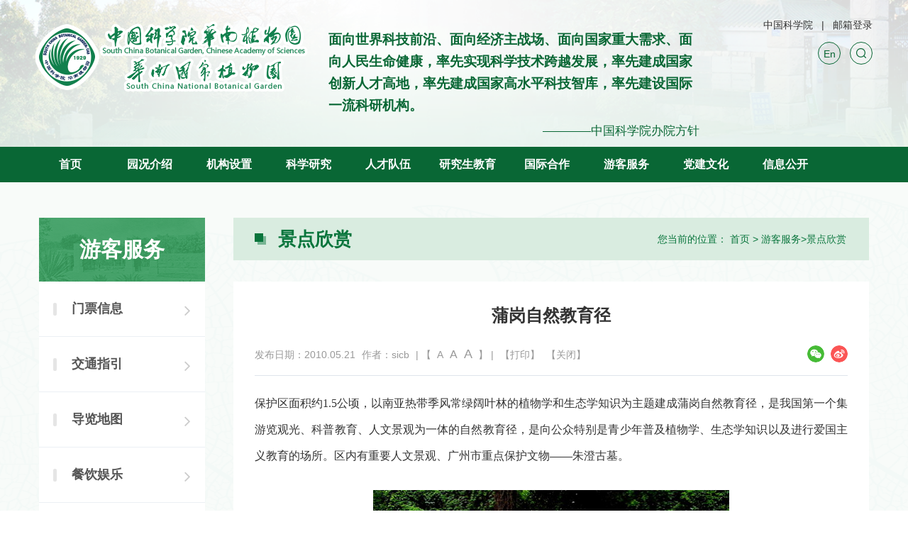

--- FILE ---
content_type: text/html
request_url: http://scbg.cas.cn/dl/jdxs_198187/202304/t20230406_6727679.html
body_size: 14210
content:
<!DOCTYPE html>
<html lang="en">

<head>
    <meta charset="utf-8">
    <meta http-equiv="X-UA-Compatible" content="IE=edge">
    <meta name="viewport"
        content="width=device-width,initial-scale=1.0,minimum-scale=1.0,maximum-scale=1.0,user-scalable=no">
    <title>蒲岗自然教育径----中国科学院华南植物园</title>
    <!-- 网站描述 -->
    <meta name="keywords" content="">
    <meta name="description" content="">
    <meta name="robots" content="index,follow">
    <meta name="application-name" content="">
    <!-- css相关引入 -->
    <link rel="shortcut icon" href="//scbg.cas.cn/images/iconlogo.png" type="image/png" />
    <link href="//api.cas.cn/lib/font-awesome/4.7.0/css/font-awesome.min.css" rel="stylesheet">
    <link href="//scbg.cas.cn/images/components-animate.min.css" rel="stylesheet">
    <link href="//scbg.cas.cn/images/components-bootstrap.min.css" rel="stylesheet">
    <link href="//scbg.cas.cn/images/common-components.css" rel="stylesheet">
    <link href="//scbg.cas.cn/images/jy-web-style.css" rel="stylesheet">
    <link href="//scbg.cas.cn/images/jy-web-media-style.css" rel="stylesheet">
    <!--banner style-->
    <link href="//scbg.cas.cn/images/fj-swiper.min.css" rel="stylesheet">

    <!--[if lt IE 9]>
        <script src="//scbg.cas.cn/images/components-html5shiv.min.js"></script>
        <script src="//scbg.cas.cn/images/components-respond.min.js"></script>
    <![endif]-->
<style>
   nav.navbar.bootsnav ul.nav > li:nth-child(2) > ul.dropdown-menu .dropdown3 > li:nth-child(3) ul{
            display: none !important;
        }
.hc-mobile-nav li.nav-parent span.nav-next{
width:100%;
}
.hc-mobile-nav span.nav-next::before, .hc-mobile-nav li.nav-back span::before {
    right: 15px;
    left: auto;
}
@media(min-width:1921px){
.logo_word{
min-height:101px;
}
.logo_word h4 {
    font-size: 24px;
    line-height: 34px;
}
}
</style>
</head>
<body>
    <div class="nav-wrap ">
    <nav class="navbar navbar-default bootsnav ">
        <div class="center">
            <div class="navbar-header ">
                <!-- <button type="button" class="navbar-toggle" data-toggle="collapse" data-target="#navbar-menu">
                    <i class="fa fa-bars"></i>
                </button> -->
                <a class="navbar-brand " href="http://scbg.cas.cn/">
                    <picture>
                        <source srcset="//scbg.cas.cn/images/fj-logo-new.png" ignoreapd="1" media="(max-width: 1200px)">
                        <source srcset="//scbg.cas.cn/images/fj-logo-new.png" ignoreapd="1" media="(max-width: 767px)">
                        <img src="//scbg.cas.cn/images/fj-logo-new.png" alt="" />
                    </picture>
                </a>

                <div class="logo_word" style="overflow: hidden;">

                    
                        <div class="fzqh_txt" style="display: none;">
                            <h4>加快打造原始创新策源地，加快突破关键核心技术，努力抢占科技制高点，为把我国建设成为世界科技强国作出新的更大的贡献。</h4>
                            <p>————习近平总书记在致中国科学院建院70周年贺信中作出的“两加快一努力”重要指示要求</p>
                        </div>
                        <div class="fzqh_txt" style="display: none;">
                            <p class="slogan slogan3"  style="text-align: center;"><img src="//scbg.cas.cn/images/slogan23.png" /></p>
                        </div>
                    
                        <div class="fzqh_txt" style="display: none;">
                            <h4>面向世界科技前沿、面向经济主战场、面向国家重大需求、面向人民生命健康，率先实现科学技术跨越发展，率先建成国家创新人才高地，率先建成国家高水平科技智库，率先建设国际一流科研机构。</h4>
                            <p>————中国科学院办院方针</p>
                        </div>
                        <div class="fzqh_txt" style="display: none;">
                            <p class="slogan slogan3"  style="text-align: center;"><img src="//scbg.cas.cn/images/slogan23.png" /></p>
                        </div>
                    
                </div>

                <p class="slogan slogan2" style=" width: 50%;text-align: center;"><img src="//scbg.cas.cn/images/slogan23.png" /></p>

            </div>
            <ul class="link-cas">
                <li><a href="//www.cas.cn/" target="_blank">中国科学院</a></li>
                <li><a href="https://mail.cstnet.cn/" target="_blank">邮箱登录</a></li>
            </ul>
            <div class="searchBox">
                <div class="fix">
                    <div class="header-other ">
                        <a href="http://english.scbg.ac.cn/" target="_blank" class="link-en">En</a>
                        <a href="javascript:;" class="search-btn" id="search-btn"></a>
                    </div>
                </div>
            </div>
        </div>
    </nav>
</div>
<div class="nav-wrap ">
    <nav class="navbar navbar-default bootsnav pcmenu">
        <a class="toggle phone-menu-toggle">
            <span>导航</span>
        </a>
        <div class="container">
            <div class="pcmenu">
                <div class="collapse navbar-collapse  " id="navbar-menu">
                    <ul class="nav navbar-nav">
                        <li class="home"><a href="http://scbg.cas.cn/">首页</a></li>
                        

                            <li class="dropdown">
                                <a href="http://scbg.cas.cn/yk/" class="dropdown-toggle" data-toggle="dropdown">园况介绍</a>

                                <ul class="dropdown-menu fix">
                                    <div class="nav-img fl">
                                        <img src="http://scbg.cas.cn/yk/images/P020230517602566599981.jpg" alt="" />
                                    </div>
                                    <div class=" dropdown3 fl">
                                        
                                            <li class="dropdown">
                                                <a href="http://scbg.cas.cn/yk/yjj/">园简介</a>
                                                <ul class="dropdown-menu">
                                                    
                                                </ul>
                                            </li>
                                        
                                            <li class="dropdown">
                                                <a href="http://scbg.cas.cn/yk/xrld/">现任领导</a>
                                                <ul class="dropdown-menu">
                                                    
                                                </ul>
                                            </li>
                                        
                                            <li class="dropdown">
                                                <a href="http://scbg.cas.cn/yk/lrld/">历任领导</a>
                                                <ul class="dropdown-menu">
                                                    
                                                        <li><a href="http://scbg.cas.cn/yk/lrld/szyz/">历任所长/园长及任职时间</a></li>
                                                    
                                                        <li><a href="http://scbg.cas.cn/yk/lrld/dzzfzr/">历任党组织负责人（含主持工作）及任职时间</a></li>
                                                    
                                                </ul>
                                            </li>
                                        
                                            <li class="dropdown">
                                                <a href="http://scbg.cas.cn/yk/dwjw/">党委</a>
                                                <ul class="dropdown-menu">
                                                    
                                                </ul>
                                            </li>
                                        
                                            <li class="dropdown">
                                                <a href="http://scbg.cas.cn/yk/jw/">纪委</a>
                                                <ul class="dropdown-menu">
                                                    
                                                </ul>
                                            </li>
                                        
                                            <li class="dropdown">
                                                <a href="http://scbg.cas.cn/yk/ghzdh/">工会职代会</a>
                                                <ul class="dropdown-menu">
                                                    
                                                </ul>
                                            </li>
                                        
                                            <li class="dropdown">
                                                <a href="http://scbg.cas.cn/yk/xswyh/">学术委员会</a>
                                                <ul class="dropdown-menu">
                                                    
                                                </ul>
                                            </li>
                                        
                                            <li class="dropdown">
                                                <a href="http://scbg.cas.cn/yk/xwwyh/">学位委员会</a>
                                                <ul class="dropdown-menu">
                                                    
                                                </ul>
                                            </li>
                                        
                                            <li class="dropdown">
                                                <a href="http://scbg.cas.cn/yk/zzjg/">组织机构</a>
                                                <ul class="dropdown-menu">
                                                    
                                                </ul>
                                            </li>
                                        
                                            <li class="dropdown">
                                                <a href="http://scbg.cas.cn/yk/nb/">年报</a>
                                                <ul class="dropdown-menu">
                                                    
                                                </ul>
                                            </li>
                                        
                                            <li class="dropdown">
                                                <a href="http://scbg.cas.cn/yk/ydsj/">园大事记</a>
                                                <ul class="dropdown-menu">
                                                    
                                                </ul>
                                            </li>
                                        
                                            <li class="dropdown">
                                                <a href="http://scbg.cas.cn/yk/lsyg/">历史沿革</a>
                                                <ul class="dropdown-menu">
                                                    
                                                        <li><a href="http://scbg.cas.cn/yk/lsyg/left/">历史沿革左侧</a></li>
                                                    
                                                        <li><a href="http://scbg.cas.cn/yk/lsyg/right/">历史沿革右侧</a></li>
                                                    
                                                </ul>
                                            </li>
                                        
                                    </div>

                                </ul>
                            </li>
                        

                            <li class="dropdown">
                                <a href="http://scbg.cas.cn/jg/" class="dropdown-toggle" data-toggle="dropdown">机构设置</a>

                                <ul class="dropdown-menu fix">
                                    <div class="nav-img fl">
                                        <img src="http://scbg.cas.cn/jg/images/P020230609378763728375.jpg" alt="" />
                                    </div>
                                    <div class=" dropdown3 fl">
                                        
                                            <li class="dropdown">
                                                <a href="http://scbg.cas.cn/jg/glbm/">管理部门</a>
                                                <ul class="dropdown-menu">
                                                    
                                                </ul>
                                            </li>
                                        
                                            <li class="dropdown">
                                                <a href="http://scbg.cas.cn/jg/yjzx/">研究中心</a>
                                                <ul class="dropdown-menu">
                                                    
                                                </ul>
                                            </li>
                                        
                                            <li class="dropdown">
                                                <a href="http://scbg.cas.cn/jg/zcpt/">支撑平台</a>
                                                <ul class="dropdown-menu">
                                                    
                                                        <li><a href="http://scbg.cas.cn/jg/zcpt/ydglc/">华南国家植物园园地管理处</a></li>
                                                    
                                                        <li><a href="http://scbg.cas.cn/jg/zcpt/dhs/">鼎湖山国家级自然保护区</a></li>
                                                    
                                                        <li><a href="http://scbg.cas.cn/jg/zcpt/bbg/">标本馆</a></li>
                                                    
                                                        <li><a href="http://scbg.cas.cn/jg/zcpt/ggsys/">公共实验室</a></li>
                                                    
                                                        <li><a href="http://scbg.cas.cn/jg/zcpt/ywtz/">野外台站</a></li>
                                                    
                                                </ul>
                                            </li>
                                        
                                            <li class="dropdown">
                                                <a href="http://scbg.cas.cn/jg/gjzd/">重点实验室</a>
                                                <ul class="dropdown-menu">
                                                    
                                                </ul>
                                            </li>
                                        
                                    </div>

                                </ul>
                            </li>
                        

                            <li class="dropdown">
                                <a href="http://scbg.cas.cn/kx/" class="dropdown-toggle" data-toggle="dropdown">科学研究</a>

                                <ul class="dropdown-menu fix">
                                    <div class="nav-img fl">
                                        <img src="http://scbg.cas.cn/kx/images/P020230609378971591585.jpg" alt="" />
                                    </div>
                                    <div class=" dropdown3 fl">
                                        
                                            <li class="dropdown">
                                                <a href="http://scbg.cas.cn/kx/kyjz/">科研进展</a>
                                                <ul class="dropdown-menu">
                                                    
                                                </ul>
                                            </li>
                                        
                                            <li class="dropdown">
                                                <a href="http://scbg.cas.cn/kx/kjcg/">科技成果</a>
                                                <ul class="dropdown-menu">
                                                    
                                                        <li><a href="http://scbg.cas.cn/kx/kjcg/hj/">获奖</a></li>
                                                    
                                                        <li><a href="http://scbg.cas.cn/kx/kjcg/lw/">论文</a></li>
                                                    
                                                        <li><a href="http://scbg.cas.cn/kx/kjcg/zz/">专著</a></li>
                                                    
                                                        <li><a href="http://scbg.cas.cn/kx/kjcg/zl/">专利</a></li>
                                                    
                                                        <li><a href="http://scbg.cas.cn/kx/kjcg/xpz/">新品种</a></li>
                                                    
                                                        <li><a href="http://scbg.cas.cn/kx/kjcg/rjzzq/">软件著作权</a></li>
                                                    
                                                        <li><a href="http://scbg.cas.cn/kx/kjcg/bz/">标准</a></li>
                                                    
                                                        <li><a href="http://scbg.cas.cn/kx/kjcg/xsxz/">新属新种</a></li>
                                                    
                                                </ul>
                                            </li>
                                        
                                            <li class="dropdown">
                                                <a href="http://scbg.cas.cn/kx/cgzh/">成果转化</a>
                                                <ul class="dropdown-menu">
                                                    
                                                        <li><a href="http://scbg.cas.cn/kx/cgzh/hzxm/">合作项目</a></li>
                                                    
                                                        <li><a href="http://scbg.cas.cn/kx/cgzh/ydhz/">院地合作</a></li>
                                                    
                                                </ul>
                                            </li>
                                        
                                    </div>

                                </ul>
                            </li>
                        

                            <li class="dropdown">
                                <a href="http://scbg.cas.cn/rc/" class="dropdown-toggle" data-toggle="dropdown">人才队伍</a>

                                <ul class="dropdown-menu fix">
                                    <div class="nav-img fl">
                                        <img src="http://scbg.cas.cn/rc/images/P020230609379378195211.jpg" alt="" />
                                    </div>
                                    <div class=" dropdown3 fl">
                                        
                                            <li class="dropdown">
                                                <a href="http://scbg.cas.cn/rc/gjjrc/">国家级人才</a>
                                                <ul class="dropdown-menu">
                                                    
                                                </ul>
                                            </li>
                                        
                                            <li class="dropdown">
                                                <a href="http://scbg.cas.cn/rc/sbjrc/">省部级人才</a>
                                                <ul class="dropdown-menu">
                                                    
                                                        <li><a href="http://scbg.cas.cn/rc/sbjrc/qch/">青促会</a></li>
                                                    
                                                </ul>
                                            </li>
                                        
                                            <li class="dropdown">
                                                <a href="http://scbg.cas.cn/rc/yjy/">研究员</a>
                                                <ul class="dropdown-menu">
                                                    
                                                </ul>
                                            </li>
                                        
                                            <li class="dropdown">
                                                <a href="http://scbg.cas.cn/rc/fyjy/">副研究员</a>
                                                <ul class="dropdown-menu">
                                                    
                                                </ul>
                                            </li>
                                        
                                            <li class="dropdown">
                                                <a href="http://scbg.cas.cn/rc/bshldz/">博士后流动站</a>
                                                <ul class="dropdown-menu">
                                                    
                                                </ul>
                                            </li>
                                        
                                            <li class="dropdown">
                                                <a href="http://scbg.cas.cn/rc/rczp/">人才招聘</a>
                                                <ul class="dropdown-menu">
                                                    
                                                </ul>
                                            </li>
                                        
                                    </div>

                                </ul>
                            </li>
                        

                            <li class="dropdown">
                                <a href="http://scbg.cas.cn/yjs/" class="dropdown-toggle" data-toggle="dropdown">研究生教育</a>

                                <ul class="dropdown-menu fix">
                                    <div class="nav-img fl">
                                        <img src="http://scbg.cas.cn/yjs/images/P020230704554741184727.jpg" alt="" />
                                    </div>
                                    <div class=" dropdown3 fl">
                                        
                                            <li class="dropdown">
                                                <a href="http://scbg.cas.cn/yjs/gk/">概况</a>
                                                <ul class="dropdown-menu">
                                                    
                                                        <li><a href="http://scbg.cas.cn/yjs/gk/jj/">简介</a></li>
                                                    
                                                        <li><a href="http://scbg.cas.cn/yjs/gk/jydt/">教育动态</a></li>
                                                    
                                                </ul>
                                            </li>
                                        
                                            <li class="dropdown">
                                                <a href="http://scbg.cas.cn/yjs/dsjs/">导师介绍</a>
                                                <ul class="dropdown-menu">
                                                    
                                                        <li><a href="http://scbg.cas.cn/yjs/dsjs/ssds/">硕士生导师</a></li>
                                                    
                                                        <li><a href="http://scbg.cas.cn/yjs/dsjs/bsds/">博士生导师</a></li>
                                                    
                                                </ul>
                                            </li>
                                        
                                            <li class="dropdown">
                                                <a href="http://scbg.cas.cn/yjs/zsxx/">招生信息</a>
                                                <ul class="dropdown-menu">
                                                    
                                                        <li><a href="http://scbg.cas.cn/yjs/zsxx/sszs/">硕士招生</a></li>
                                                    
                                                        <li><a href="http://scbg.cas.cn/yjs/zsxx/bszs/">博士招生</a></li>
                                                    
                                                </ul>
                                            </li>
                                        
                                            <li class="dropdown">
                                                <a href="http://scbg.cas.cn/yjs/pygl/">培养管理</a>
                                                <ul class="dropdown-menu">
                                                    
                                                        <li><a href="http://scbg.cas.cn/yjs/pygl/wdxz/">下载中心</a></li>
                                                    
                                                        <li><a href="http://scbg.cas.cn/yjs/pygl/gzzd/">规章制度</a></li>
                                                    
                                                </ul>
                                            </li>
                                        
                                            <li class="dropdown">
                                                <a href="http://scbg.cas.cn/yjs/kjxt/">科教协同</a>
                                                <ul class="dropdown-menu">
                                                    
                                                        <li><a href="http://scbg.cas.cn/yjs/kjxt/xly/">大学生夏令营</a></li>
                                                    
                                                        <li><a href="http://scbg.cas.cn/yjs/kjxt/kcjh/">科创计划</a></li>
                                                    
                                                </ul>
                                            </li>
                                        
                                            <li class="dropdown">
                                                <a href="http://scbg.cas.cn/yjs/lxs/">留学生</a>
                                                <ul class="dropdown-menu">
                                                    
                                                </ul>
                                            </li>
                                        
                                            <li class="dropdown">
                                                <a href="http://scbg.cas.cn/yjs/byjy/">毕业就业</a>
                                                <ul class="dropdown-menu">
                                                    
                                                        <li><a href="http://scbg.cas.cn/yjs/byjy/jyxx/">就业信息</a></li>
                                                    
                                                        <li><a href="http://scbg.cas.cn/yjs/byjy/xgtz/">相关通知</a></li>
                                                    
                                                </ul>
                                            </li>
                                        
                                    </div>

                                </ul>
                            </li>
                        

                            <li class="dropdown">
                                <a href="http://scbg.cas.cn/gj/" class="dropdown-toggle" data-toggle="dropdown">国际合作</a>

                                <ul class="dropdown-menu fix">
                                    <div class="nav-img fl">
                                        <img src="http://scbg.cas.cn/gj/images/P020230609379991742690.jpg" alt="" />
                                    </div>
                                    <div class=" dropdown3 fl">
                                        
                                            <li class="dropdown">
                                                <a href="http://scbg.cas.cn/gj/jldt/">交流动态</a>
                                                <ul class="dropdown-menu">
                                                    
                                                </ul>
                                            </li>
                                        
                                            <li class="dropdown">
                                                <a href="http://scbg.cas.cn/gj/bgci/">BGCI中国办公室</a>
                                                <ul class="dropdown-menu">
                                                    
                                                </ul>
                                            </li>
                                        
                                    </div>

                                </ul>
                            </li>
                        

                            <li class="dropdown">
                                <a href="http://scbg.cas.cn/dl/" class="dropdown-toggle" data-toggle="dropdown">游客服务</a>

                                <ul class="dropdown-menu fix">
                                    <div class="nav-img fl">
                                        <img src="http://scbg.cas.cn/dl/images/P020230706366499651308.jpg" alt="" />
                                    </div>
                                    <div class=" dropdown3 fl">
                                        
                                            <li class="dropdown">
                                                <a href="http://scbg.cas.cn/dl/yjgp/">门票信息</a>
                                                <ul class="dropdown-menu">
                                                    
                                                </ul>
                                            </li>
                                        
                                            <li class="dropdown">
                                                <a href="http://scbg.cas.cn/dl/jtzy/">交通指引</a>
                                                <ul class="dropdown-menu">
                                                    
                                                </ul>
                                            </li>
                                        
                                            <li class="dropdown">
                                                <a href="http://scbg.cas.cn/dl/dldt/">导览地图</a>
                                                <ul class="dropdown-menu">
                                                    
                                                </ul>
                                            </li>
                                        
                                            <li class="dropdown">
                                                <a href="http://scbg.cas.cn/dl/cyfw/">餐饮娱乐</a>
                                                <ul class="dropdown-menu">
                                                    
                                                </ul>
                                            </li>
                                        
                                            <li class="dropdown">
                                                <a href="http://scbg.cas.cn/dl/jdxs_198187/">景点欣赏</a>
                                                <ul class="dropdown-menu">
                                                    
                                                </ul>
                                            </li>
                                        
                                            <li class="dropdown">
                                                <a href="http://scbg.cas.cn/dl/wccp/">文创产品</a>
                                                <ul class="dropdown-menu">
                                                    
                                                </ul>
                                            </li>
                                        
                                    </div>

                                </ul>
                            </li>
                        

                            <li class="dropdown">
                                <a href="http://scbg.cas.cn/dq/" class="dropdown-toggle" data-toggle="dropdown">党建文化</a>

                                <ul class="dropdown-menu fix">
                                    <div class="nav-img fl">
                                        <img src="http://scbg.cas.cn/dq/images/P020230704561794615462.jpg" alt="" />
                                    </div>
                                    <div class=" dropdown3 fl">
                                        
                                            <li class="dropdown">
                                                <a href="http://scbg.cas.cn/dq/gzdt/">工作动态</a>
                                                <ul class="dropdown-menu">
                                                    
                                                        <li><a href="http://scbg.cas.cn/dq/gzdt/xxyd/">学习园地</a></li>
                                                    
                                                        <li><a href="http://scbg.cas.cn/dq/gzdt/lzjs/">廉政建设</a></li>
                                                    
                                                        <li><a href="http://scbg.cas.cn/dq/gzdt/whhd/">文化活动</a></li>
                                                    
                                                </ul>
                                            </li>
                                        
                                            <li class="dropdown">
                                                <a href="http://scbg.cas.cn/dq/kxjjs/">弘扬科学家精神</a>
                                                <ul class="dropdown-menu">
                                                    
                                                        <li><a href="http://scbg.cas.cn/dq/kxjjs/cxwk/">创新文库</a></li>
                                                    
                                                        <li><a href="http://scbg.cas.cn/dq/kxjjs/xxbs/">形象标识</a></li>
                                                    
                                                </ul>
                                            </li>
                                        
                                            <li class="dropdown">
                                                <a href="http://scbg.cas.cn/dq/dyzt/">基地建设</a>
                                                <ul class="dropdown-menu">
                                                    
                                                </ul>
                                            </li>
                                        
                                    </div>

                                </ul>
                            </li>
                        

                            <li class="dropdown">
                                <a href="http://scbg.cas.cn/xx/" class="dropdown-toggle" data-toggle="dropdown">信息公开</a>

                                <ul class="dropdown-menu fix">
                                    <div class="nav-img fl">
                                        <img src="http://scbg.cas.cn/xx/images/P020230609382955994523.jpg" alt="" />
                                    </div>
                                    <div class=" dropdown3 fl">
                                        
                                            <li class="dropdown">
                                                <a href="http://scbg.cas.cn/xx/xxgkgd/">信息公开规定</a>
                                                <ul class="dropdown-menu">
                                                    
                                                </ul>
                                            </li>
                                        
                                            <li class="dropdown">
                                                <a href="http://scbg.cas.cn/xx/xxgkzn/">信息公开指南</a>
                                                <ul class="dropdown-menu">
                                                    
                                                </ul>
                                            </li>
                                        
                                            <li class="dropdown">
                                                <a href="http://scbg.cas.cn/xx/xxgkml/">信息公开目录</a>
                                                <ul class="dropdown-menu">
                                                    
                                                </ul>
                                            </li>
                                        
                                            <li class="dropdown">
                                                <a href="http://scbg.cas.cn/xx/yjsgk/">预决算公开</a>
                                                <ul class="dropdown-menu">
                                                    
                                                </ul>
                                            </li>
                                        
                                            <li class="dropdown">
                                                <a href="http://scbg.cas.cn/xx/ndbg/">信息公开年度报告</a>
                                                <ul class="dropdown-menu">
                                                    
                                                </ul>
                                            </li>
                                        
                                    </div>

                                </ul>
                            </li>
                        
                    </ul>
                </div>
            </div>

        </div>
    </nav>
</div>
<!-- pc menu end -->
<nav id="main-nav">
    <ul>
        <li>
            <a href="http://scbg.cas.cn/">首页</a>
        </li>
        
            <li>
                <a class="chanl" href="http://scbg.cas.cn/yk/">
                    园况介绍
                </a>
                <ul class="phoneDown">
                    
                        <li>
                            <a class="chanl" href="http://scbg.cas.cn/yk/yjj/">
                                园简介
                            </a>
                            <ul class="phoneDown">
                                
                            </ul>
                        </li>
                    
                        <li>
                            <a class="chanl" href="http://scbg.cas.cn/yk/xrld/">
                                现任领导
                            </a>
                            <ul class="phoneDown">
                                
                            </ul>
                        </li>
                    
                        <li>
                            <a class="chanl" href="http://scbg.cas.cn/yk/lrld/">
                                历任领导
                            </a>
                            <ul class="phoneDown">
                                

                                    <li>
                                        <a class="chanl" href="http://scbg.cas.cn/yk/lrld/szyz/">
                                            历任所长/园长及任职时间
                                        </a>
                                        <ul class="phoneDown">
                                            
                                        </ul>
                                    </li>
                                

                                    <li>
                                        <a class="chanl" href="http://scbg.cas.cn/yk/lrld/dzzfzr/">
                                            历任党组织负责人（含主持工作）及任职时间
                                        </a>
                                        <ul class="phoneDown">
                                            
                                        </ul>
                                    </li>
                                
                            </ul>
                        </li>
                    
                        <li>
                            <a class="chanl" href="http://scbg.cas.cn/yk/dwjw/">
                                党委
                            </a>
                            <ul class="phoneDown">
                                
                            </ul>
                        </li>
                    
                        <li>
                            <a class="chanl" href="http://scbg.cas.cn/yk/jw/">
                                纪委
                            </a>
                            <ul class="phoneDown">
                                
                            </ul>
                        </li>
                    
                        <li>
                            <a class="chanl" href="http://scbg.cas.cn/yk/ghzdh/">
                                工会职代会
                            </a>
                            <ul class="phoneDown">
                                
                            </ul>
                        </li>
                    
                        <li>
                            <a class="chanl" href="http://scbg.cas.cn/yk/xswyh/">
                                学术委员会
                            </a>
                            <ul class="phoneDown">
                                
                            </ul>
                        </li>
                    
                        <li>
                            <a class="chanl" href="http://scbg.cas.cn/yk/xwwyh/">
                                学位委员会
                            </a>
                            <ul class="phoneDown">
                                
                            </ul>
                        </li>
                    
                        <li>
                            <a class="chanl" href="http://scbg.cas.cn/yk/zzjg/">
                                组织机构
                            </a>
                            <ul class="phoneDown">
                                
                            </ul>
                        </li>
                    
                        <li>
                            <a class="chanl" href="http://scbg.cas.cn/yk/nb/">
                                年报
                            </a>
                            <ul class="phoneDown">
                                
                            </ul>
                        </li>
                    
                        <li>
                            <a class="chanl" href="http://scbg.cas.cn/yk/ydsj/">
                                园大事记
                            </a>
                            <ul class="phoneDown">
                                
                            </ul>
                        </li>
                    
                        <li>
                            <a class="chanl" href="http://scbg.cas.cn/yk/lsyg/">
                                历史沿革
                            </a>
                            <ul class="phoneDown">
                                

                                    <li>
                                        <a class="chanl" href="http://scbg.cas.cn/yk/lsyg/left/">
                                            历史沿革左侧
                                        </a>
                                        <ul class="phoneDown">
                                            
                                        </ul>
                                    </li>
                                

                                    <li>
                                        <a class="chanl" href="http://scbg.cas.cn/yk/lsyg/right/">
                                            历史沿革右侧
                                        </a>
                                        <ul class="phoneDown">
                                            
                                        </ul>
                                    </li>
                                
                            </ul>
                        </li>
                    
                </ul>
            </li>
        
            <li>
                <a class="chanl" href="http://scbg.cas.cn/jg/">
                    机构设置
                </a>
                <ul class="phoneDown">
                    
                        <li>
                            <a class="chanl" href="http://scbg.cas.cn/jg/glbm/">
                                管理部门
                            </a>
                            <ul class="phoneDown">
                                
                            </ul>
                        </li>
                    
                        <li>
                            <a class="chanl" href="http://scbg.cas.cn/jg/yjzx/">
                                研究中心
                            </a>
                            <ul class="phoneDown">
                                
                            </ul>
                        </li>
                    
                        <li>
                            <a class="chanl" href="http://scbg.cas.cn/jg/zcpt/">
                                支撑平台
                            </a>
                            <ul class="phoneDown">
                                

                                    <li>
                                        <a class="chanl" href="http://scbg.cas.cn/jg/zcpt/ydglc/">
                                            华南国家植物园园地管理处
                                        </a>
                                        <ul class="phoneDown">
                                            
                                        </ul>
                                    </li>
                                

                                    <li>
                                        <a class="chanl" href="http://scbg.cas.cn/jg/zcpt/dhs/">
                                            鼎湖山国家级自然保护区
                                        </a>
                                        <ul class="phoneDown">
                                            
                                        </ul>
                                    </li>
                                

                                    <li>
                                        <a class="chanl" href="http://scbg.cas.cn/jg/zcpt/bbg/">
                                            标本馆
                                        </a>
                                        <ul class="phoneDown">
                                            
                                        </ul>
                                    </li>
                                

                                    <li>
                                        <a class="chanl" href="http://scbg.cas.cn/jg/zcpt/ggsys/">
                                            公共实验室
                                        </a>
                                        <ul class="phoneDown">
                                            
                                        </ul>
                                    </li>
                                

                                    <li>
                                        <a class="chanl" href="http://scbg.cas.cn/jg/zcpt/ywtz/">
                                            野外台站
                                        </a>
                                        <ul class="phoneDown">
                                            
                                        </ul>
                                    </li>
                                
                            </ul>
                        </li>
                    
                        <li>
                            <a class="chanl" href="http://scbg.cas.cn/jg/gjzd/">
                                重点实验室
                            </a>
                            <ul class="phoneDown">
                                
                            </ul>
                        </li>
                    
                </ul>
            </li>
        
            <li>
                <a class="chanl" href="http://scbg.cas.cn/kx/">
                    科学研究
                </a>
                <ul class="phoneDown">
                    
                        <li>
                            <a class="chanl" href="http://scbg.cas.cn/kx/kyjz/">
                                科研进展
                            </a>
                            <ul class="phoneDown">
                                
                            </ul>
                        </li>
                    
                        <li>
                            <a class="chanl" href="http://scbg.cas.cn/kx/kjcg/">
                                科技成果
                            </a>
                            <ul class="phoneDown">
                                

                                    <li>
                                        <a class="chanl" href="http://scbg.cas.cn/kx/kjcg/hj/">
                                            获奖
                                        </a>
                                        <ul class="phoneDown">
                                            
                                        </ul>
                                    </li>
                                

                                    <li>
                                        <a class="chanl" href="http://scbg.cas.cn/kx/kjcg/lw/">
                                            论文
                                        </a>
                                        <ul class="phoneDown">
                                            
                                        </ul>
                                    </li>
                                

                                    <li>
                                        <a class="chanl" href="http://scbg.cas.cn/kx/kjcg/zz/">
                                            专著
                                        </a>
                                        <ul class="phoneDown">
                                            
                                        </ul>
                                    </li>
                                

                                    <li>
                                        <a class="chanl" href="http://scbg.cas.cn/kx/kjcg/zl/">
                                            专利
                                        </a>
                                        <ul class="phoneDown">
                                            
                                        </ul>
                                    </li>
                                

                                    <li>
                                        <a class="chanl" href="http://scbg.cas.cn/kx/kjcg/xpz/">
                                            新品种
                                        </a>
                                        <ul class="phoneDown">
                                            
                                        </ul>
                                    </li>
                                

                                    <li>
                                        <a class="chanl" href="http://scbg.cas.cn/kx/kjcg/rjzzq/">
                                            软件著作权
                                        </a>
                                        <ul class="phoneDown">
                                            
                                        </ul>
                                    </li>
                                

                                    <li>
                                        <a class="chanl" href="http://scbg.cas.cn/kx/kjcg/bz/">
                                            标准
                                        </a>
                                        <ul class="phoneDown">
                                            
                                        </ul>
                                    </li>
                                

                                    <li>
                                        <a class="chanl" href="http://scbg.cas.cn/kx/kjcg/xsxz/">
                                            新属新种
                                        </a>
                                        <ul class="phoneDown">
                                            
                                        </ul>
                                    </li>
                                
                            </ul>
                        </li>
                    
                        <li>
                            <a class="chanl" href="http://scbg.cas.cn/kx/cgzh/">
                                成果转化
                            </a>
                            <ul class="phoneDown">
                                

                                    <li>
                                        <a class="chanl" href="http://scbg.cas.cn/kx/cgzh/hzxm/">
                                            合作项目
                                        </a>
                                        <ul class="phoneDown">
                                            
                                        </ul>
                                    </li>
                                

                                    <li>
                                        <a class="chanl" href="http://scbg.cas.cn/kx/cgzh/ydhz/">
                                            院地合作
                                        </a>
                                        <ul class="phoneDown">
                                            
                                        </ul>
                                    </li>
                                
                            </ul>
                        </li>
                    
                </ul>
            </li>
        
            <li>
                <a class="chanl" href="http://scbg.cas.cn/rc/">
                    人才队伍
                </a>
                <ul class="phoneDown">
                    
                        <li>
                            <a class="chanl" href="http://scbg.cas.cn/rc/gjjrc/">
                                国家级人才
                            </a>
                            <ul class="phoneDown">
                                
                            </ul>
                        </li>
                    
                        <li>
                            <a class="chanl" href="http://scbg.cas.cn/rc/sbjrc/">
                                省部级人才
                            </a>
                            <ul class="phoneDown">
                                

                                    <li>
                                        <a class="chanl" href="http://scbg.cas.cn/rc/sbjrc/qch/">
                                            青促会
                                        </a>
                                        <ul class="phoneDown">
                                            
                                        </ul>
                                    </li>
                                
                            </ul>
                        </li>
                    
                        <li>
                            <a class="chanl" href="http://scbg.cas.cn/rc/yjy/">
                                研究员
                            </a>
                            <ul class="phoneDown">
                                
                            </ul>
                        </li>
                    
                        <li>
                            <a class="chanl" href="http://scbg.cas.cn/rc/fyjy/">
                                副研究员
                            </a>
                            <ul class="phoneDown">
                                
                            </ul>
                        </li>
                    
                        <li>
                            <a class="chanl" href="http://scbg.cas.cn/rc/bshldz/">
                                博士后流动站
                            </a>
                            <ul class="phoneDown">
                                
                            </ul>
                        </li>
                    
                        <li>
                            <a class="chanl" href="http://scbg.cas.cn/rc/rczp/">
                                人才招聘
                            </a>
                            <ul class="phoneDown">
                                
                            </ul>
                        </li>
                    
                </ul>
            </li>
        
            <li>
                <a class="chanl" href="http://scbg.cas.cn/yjs/">
                    研究生教育
                </a>
                <ul class="phoneDown">
                    
                        <li>
                            <a class="chanl" href="http://scbg.cas.cn/yjs/gk/">
                                概况
                            </a>
                            <ul class="phoneDown">
                                

                                    <li>
                                        <a class="chanl" href="http://scbg.cas.cn/yjs/gk/jj/">
                                            简介
                                        </a>
                                        <ul class="phoneDown">
                                            
                                        </ul>
                                    </li>
                                

                                    <li>
                                        <a class="chanl" href="http://scbg.cas.cn/yjs/gk/jydt/">
                                            教育动态
                                        </a>
                                        <ul class="phoneDown">
                                            
                                        </ul>
                                    </li>
                                
                            </ul>
                        </li>
                    
                        <li>
                            <a class="chanl" href="http://scbg.cas.cn/yjs/dsjs/">
                                导师介绍
                            </a>
                            <ul class="phoneDown">
                                

                                    <li>
                                        <a class="chanl" href="http://scbg.cas.cn/yjs/dsjs/ssds/">
                                            硕士生导师
                                        </a>
                                        <ul class="phoneDown">
                                            
                                                <li>
                                                    <a
                                                            class="chanl" href="http://scbg.cas.cn/yjs/dsjs/ssds/zw/">
                                                        植物科学研究中心
                                                    </a>
                                                </li>
                                            
                                                <li>
                                                    <a
                                                            class="chanl" href="http://scbg.cas.cn/yjs/dsjs/ssds/ns/">
                                                        农业与生物技术研究中心
                                                    </a>
                                                </li>
                                            
                                                <li>
                                                    <a
                                                            class="chanl" href="http://scbg.cas.cn/yjs/dsjs/ssds/st/">
                                                        生态与环境科学研究中心
                                                    </a>
                                                </li>
                                            
                                        </ul>
                                    </li>
                                

                                    <li>
                                        <a class="chanl" href="http://scbg.cas.cn/yjs/dsjs/bsds/">
                                            博士生导师
                                        </a>
                                        <ul class="phoneDown">
                                            
                                                <li>
                                                    <a
                                                            class="chanl" href="http://scbg.cas.cn/yjs/dsjs/bsds/zw/">
                                                        植物科学研究中心
                                                    </a>
                                                </li>
                                            
                                                <li>
                                                    <a
                                                            class="chanl" href="http://scbg.cas.cn/yjs/dsjs/bsds/ns/">
                                                        农业与生物技术研究中心
                                                    </a>
                                                </li>
                                            
                                                <li>
                                                    <a
                                                            class="chanl" href="http://scbg.cas.cn/yjs/dsjs/bsds/st/">
                                                        生态与环境科学研究中心
                                                    </a>
                                                </li>
                                            
                                        </ul>
                                    </li>
                                
                            </ul>
                        </li>
                    
                        <li>
                            <a class="chanl" href="http://scbg.cas.cn/yjs/zsxx/">
                                招生信息
                            </a>
                            <ul class="phoneDown">
                                

                                    <li>
                                        <a class="chanl" href="http://scbg.cas.cn/yjs/zsxx/sszs/">
                                            硕士招生
                                        </a>
                                        <ul class="phoneDown">
                                            
                                        </ul>
                                    </li>
                                

                                    <li>
                                        <a class="chanl" href="http://scbg.cas.cn/yjs/zsxx/bszs/">
                                            博士招生
                                        </a>
                                        <ul class="phoneDown">
                                            
                                        </ul>
                                    </li>
                                
                            </ul>
                        </li>
                    
                        <li>
                            <a class="chanl" href="http://scbg.cas.cn/yjs/pygl/">
                                培养管理
                            </a>
                            <ul class="phoneDown">
                                

                                    <li>
                                        <a class="chanl" href="http://scbg.cas.cn/yjs/pygl/wdxz/">
                                            下载中心
                                        </a>
                                        <ul class="phoneDown">
                                            
                                        </ul>
                                    </li>
                                

                                    <li>
                                        <a class="chanl" href="http://scbg.cas.cn/yjs/pygl/gzzd/">
                                            规章制度
                                        </a>
                                        <ul class="phoneDown">
                                            
                                        </ul>
                                    </li>
                                
                            </ul>
                        </li>
                    
                        <li>
                            <a class="chanl" href="http://scbg.cas.cn/yjs/kjxt/">
                                科教协同
                            </a>
                            <ul class="phoneDown">
                                

                                    <li>
                                        <a class="chanl" href="http://scbg.cas.cn/yjs/kjxt/xly/">
                                            大学生夏令营
                                        </a>
                                        <ul class="phoneDown">
                                            
                                        </ul>
                                    </li>
                                

                                    <li>
                                        <a class="chanl" href="http://scbg.cas.cn/yjs/kjxt/kcjh/">
                                            科创计划
                                        </a>
                                        <ul class="phoneDown">
                                            
                                        </ul>
                                    </li>
                                
                            </ul>
                        </li>
                    
                        <li>
                            <a class="chanl" href="http://scbg.cas.cn/yjs/lxs/">
                                留学生
                            </a>
                            <ul class="phoneDown">
                                
                            </ul>
                        </li>
                    
                        <li>
                            <a class="chanl" href="http://scbg.cas.cn/yjs/byjy/">
                                毕业就业
                            </a>
                            <ul class="phoneDown">
                                

                                    <li>
                                        <a class="chanl" href="http://scbg.cas.cn/yjs/byjy/jyxx/">
                                            就业信息
                                        </a>
                                        <ul class="phoneDown">
                                            
                                        </ul>
                                    </li>
                                

                                    <li>
                                        <a class="chanl" href="http://scbg.cas.cn/yjs/byjy/xgtz/">
                                            相关通知
                                        </a>
                                        <ul class="phoneDown">
                                            
                                        </ul>
                                    </li>
                                
                            </ul>
                        </li>
                    
                </ul>
            </li>
        
            <li>
                <a class="chanl" href="http://scbg.cas.cn/gj/">
                    国际合作
                </a>
                <ul class="phoneDown">
                    
                        <li>
                            <a class="chanl" href="http://scbg.cas.cn/gj/jldt/">
                                交流动态
                            </a>
                            <ul class="phoneDown">
                                
                            </ul>
                        </li>
                    
                        <li>
                            <a class="chanl" href="http://scbg.cas.cn/gj/bgci/">
                                BGCI中国办公室
                            </a>
                            <ul class="phoneDown">
                                
                            </ul>
                        </li>
                    
                </ul>
            </li>
        
            <li>
                <a class="chanl" href="http://scbg.cas.cn/dl/">
                    游客服务
                </a>
                <ul class="phoneDown">
                    
                        <li>
                            <a class="chanl" href="http://scbg.cas.cn/dl/yjgp/">
                                门票信息
                            </a>
                            <ul class="phoneDown">
                                
                            </ul>
                        </li>
                    
                        <li>
                            <a class="chanl" href="http://scbg.cas.cn/dl/jtzy/">
                                交通指引
                            </a>
                            <ul class="phoneDown">
                                
                            </ul>
                        </li>
                    
                        <li>
                            <a class="chanl" href="http://scbg.cas.cn/dl/dldt/">
                                导览地图
                            </a>
                            <ul class="phoneDown">
                                
                            </ul>
                        </li>
                    
                        <li>
                            <a class="chanl" href="http://scbg.cas.cn/dl/cyfw/">
                                餐饮娱乐
                            </a>
                            <ul class="phoneDown">
                                
                            </ul>
                        </li>
                    
                        <li>
                            <a class="chanl" href="http://scbg.cas.cn/dl/jdxs_198187/">
                                景点欣赏
                            </a>
                            <ul class="phoneDown">
                                
                            </ul>
                        </li>
                    
                        <li>
                            <a class="chanl" href="http://scbg.cas.cn/dl/wccp/">
                                文创产品
                            </a>
                            <ul class="phoneDown">
                                
                            </ul>
                        </li>
                    
                </ul>
            </li>
        
            <li>
                <a class="chanl" href="http://scbg.cas.cn/dq/">
                    党建文化
                </a>
                <ul class="phoneDown">
                    
                        <li>
                            <a class="chanl" href="http://scbg.cas.cn/dq/gzdt/">
                                工作动态
                            </a>
                            <ul class="phoneDown">
                                

                                    <li>
                                        <a class="chanl" href="http://scbg.cas.cn/dq/gzdt/xxyd/">
                                            学习园地
                                        </a>
                                        <ul class="phoneDown">
                                            
                                        </ul>
                                    </li>
                                

                                    <li>
                                        <a class="chanl" href="http://scbg.cas.cn/dq/gzdt/lzjs/">
                                            廉政建设
                                        </a>
                                        <ul class="phoneDown">
                                            
                                        </ul>
                                    </li>
                                

                                    <li>
                                        <a class="chanl" href="http://scbg.cas.cn/dq/gzdt/whhd/">
                                            文化活动
                                        </a>
                                        <ul class="phoneDown">
                                            
                                        </ul>
                                    </li>
                                
                            </ul>
                        </li>
                    
                        <li>
                            <a class="chanl" href="http://scbg.cas.cn/dq/kxjjs/">
                                弘扬科学家精神
                            </a>
                            <ul class="phoneDown">
                                

                                    <li>
                                        <a class="chanl" href="http://scbg.cas.cn/dq/kxjjs/cxwk/">
                                            创新文库
                                        </a>
                                        <ul class="phoneDown">
                                            
                                        </ul>
                                    </li>
                                

                                    <li>
                                        <a class="chanl" href="http://scbg.cas.cn/dq/kxjjs/xxbs/">
                                            形象标识
                                        </a>
                                        <ul class="phoneDown">
                                            
                                        </ul>
                                    </li>
                                
                            </ul>
                        </li>
                    
                        <li>
                            <a class="chanl" href="http://scbg.cas.cn/dq/dyzt/">
                                基地建设
                            </a>
                            <ul class="phoneDown">
                                
                            </ul>
                        </li>
                    
                </ul>
            </li>
        
            <li>
                <a class="chanl" href="http://scbg.cas.cn/xx/">
                    信息公开
                </a>
                <ul class="phoneDown">
                    
                        <li>
                            <a class="chanl" href="http://scbg.cas.cn/xx/xxgkgd/">
                                信息公开规定
                            </a>
                            <ul class="phoneDown">
                                
                            </ul>
                        </li>
                    
                        <li>
                            <a class="chanl" href="http://scbg.cas.cn/xx/xxgkzn/">
                                信息公开指南
                            </a>
                            <ul class="phoneDown">
                                
                            </ul>
                        </li>
                    
                        <li>
                            <a class="chanl" href="http://scbg.cas.cn/xx/xxgkml/">
                                信息公开目录
                            </a>
                            <ul class="phoneDown">
                                
                            </ul>
                        </li>
                    
                        <li>
                            <a class="chanl" href="http://scbg.cas.cn/xx/yjsgk/">
                                预决算公开
                            </a>
                            <ul class="phoneDown">
                                
                            </ul>
                        </li>
                    
                        <li>
                            <a class="chanl" href="http://scbg.cas.cn/xx/ndbg/">
                                信息公开年度报告
                            </a>
                            <ul class="phoneDown">
                                
                            </ul>
                        </li>
                    
                </ul>
            </li>
        
    </ul>
</nav>
<!-- mobile menu end -->
<!--nav end-->
<style>
    li.nav-parent:last-child .nav-next{
        display: none !important;
    }
    nav.navbar.bootsnav ul.nav > li:nth-child(2) > ul.dropdown-menu > .dropdown3 > li:last-child ul{
        display: none !important;
    }
</style>


    <!-- <div class="pgheader" style="background-image: url(http://scbg.cas.cn/banner/images/P020230330495971990117.png);">
    <div class="bg" style="background-image: url(http://scbg.cas.cn/banner/images/P020230330495971990117.png);"></div>
    <div class="container">
        <div class="columnname">
            <h1 class="">景点欣赏</h1>
            <div class="bread-crumbs fix">
                <div class="bread-location">您当前的位置：</div>
                <div class="bread-item">
                    <a href="http://scbg.cas.cn//">首页</a>
                    <span>></span>
                    <a href="../../" title="游客服务" class='acts CurrChnlCls'>游客服务</a><span>></span><a href="../" title="景点欣赏" class='acts CurrChnlCls'>景点欣赏</a>
                </div>
            </div>
        </div>
    </div>
</div> -->
<style>
    .bread-crumbs{
        color: #09753C;
        right: 0;
        text-align: right;
        height: 0;
        top: 70px;
        right: 32px;
        z-index: 9;
    }
    .bread-crumbs .bread-item a{
        color: #09753C;
    }
    .bread-crumbs .bread-item > span:before{
        display: none;
    }
    @media (min-width: 2561px){
        .bread-crumbs{
            top: 60px;
        }
    }
    @media (min-width: 1921px) and (max-width: 2560px){
        .bread-crumbs{
            top: 45px;
        }
    }
    @media (max-width: 767px){
        .bread-crumbs{
            position: static;
            margin-top: 10px;
            height: auto;
            background: #f8fbf9;
        }
    }
</style>
    <div class="container">
        <div class="bread-crumbs fix">
            <div class="bread-location">您当前的位置：</div>
            <div class="bread-item">
                <a href="http://scbg.cas.cn//">首页</a>
                <span>></span>
                <a href="../../" title="游客服务" class='acts CurrChnlCls'>游客服务</a><span>></span><a href="../" title="景点欣赏" class='acts CurrChnlCls'>景点欣赏</a>
            </div>
        </div>
    </div>

    <div class="ny-body">
        <div class="container">
            <div class="fix">
                <div class="fl ny-left">
                    <div class="other-menu">
    <div class="menu-title h30">游客服务</div>
    <ul class="menu-cont h18">
        
        <li class="box-a">
            <a href="../../yjgp/" class="a-title">门票信息</a>
        </li>
        
        <li class="box-a">
            <a href="../../jtzy/" class="a-title">交通指引</a>
        </li>
        
        <li class="box-a">
            <a href="../../dldt/" class="a-title">导览地图</a>
        </li>
        
        <li class="box-a">
            <a href="../../cyfw/" class="a-title">餐饮娱乐</a>
        </li>
        
        <li class="box-a">
            <a href="../" class="a-title">景点欣赏</a>
        </li>
        
        <li class="box-a">
            <a href="../../wccp/" class="a-title">文创产品</a>
        </li>
        
        <li class="box-a">
            <a href="../../lyzn_198186/" class="a-title">旅游指南</a>
        </li>
        
        <li class="box-a">
            <a href="../../kchd/" class="a-title">课程活动</a>
        </li>
        
    </ul>
</div>
<script>
    var currentChannel = "景点欣赏";
    var menuTitle = document.querySelectorAll('.a-title');
 
    [].forEach.call(menuTitle,function(item) {
 
        item.classList.remove('active');
        var curtxt = item.innerText.trim();
        if(currentChannel == curtxt){
            item.parentNode.classList.add('active') // 当前节点
           //  item.classList.add('active')
        }
    })
 
 </script>
                </div>
                <div class="fl ny-right">
                    <h1 class="ny-title">景点欣赏</h1>
                    <div class="ny-right-body">

                        <div class="details-page">
                            <div class="detail-top">
                                <h1 class="title-s tc b h26">蒲岗自然教育径</h1>
                                <div class="top-other fix">
                                    <div class="other-info">
                                        <span>发布日期：2010.05.21</span>
                                        <span>作者：sicb</span>
                                        <span class="hidden-sm hidden-xs">
                                            |&nbsp;【&nbsp;
                                            <a href="javascript:doZoom(14)" style="font-size: 14px;">A</a>
                                            <a href="javascript:doZoom(19)" style="font-size: 16px;">A</a>
                                            <a href="javascript:doZoom(22)" style="font-size: 18px;">A</a>
                                            &nbsp;】&nbsp;|
                                        </span>
                                        <a class="hidden-sm hidden-xs" onclick="window.print()" href="#">【打印】</a>
                                        <a class="hidden-sm hidden-xs" onclick="window.close();" href="#">【关闭】</a>
                                    </div>
                                    <div class="other-share">
                                        <div class="share share-xl">
                                            <div class="social-share share-component" data-sites="wechat, weibo"></div>
                                        </div>
                                    </div>
                                </div>
                            </div>
                            <div class="main-cont cont-xilan fix" id="main-cont">
                                <div class=TRS_Editor><div class="cas_content">
<p><font face="Times New Roman" style="font-size: 12pt"><span>保护区面积约<span>1.5</span>公顷，以南亚热带季风常绿阔叶林的植物学和生态学知识为主题建成蒲岗自然教育径，是我国第一个集游览观光、科普教育、人文景观为一体的自然教育径，是向公众特别是青少年普及植物学、生态学知识以及进行爱国主义教育的场所。区内有重要人文景观、广州市重点保护文物<span>――</span>朱澄古墓。</span></font></p>
<p style="text-align: center"><font face="Times New Roman" style="font-size: 12pt"><img style="border-right-width: 0px; border-top-width: 0px; border-bottom-width: 0px; font-size: 12pt; border-left-width: 0px" alt="" oldsrc="W020230406478885283388.jpg" complete="complete" src="./W020230406478885283388.jpg" /></font></p>
<p style="text-align: center"><font face="Times New Roman" style="font-size: 12pt">蒲岗自然教育径(科普广场）</font></p>
<p style="text-align: center"><font face="Times New Roman" style="font-size: 12pt"><img style="border-right-width: 0px; border-top-width: 0px; border-bottom-width: 0px; font-size: 12pt; border-left-width: 0px" alt="" oldsrc="W020230406478886274849.jpg" complete="complete" src="./W020230406478886274849.jpg" /></font></p>
<p style="text-align: center"><font face="Times New Roman" style="font-size: 12pt">蒲岗自然教育径（科普知识牌）</font></p>
<p style="text-align: center"><font face="Times New Roman" style="font-size: 12pt"><img style="border-right-width: 0px; border-top-width: 0px; border-bottom-width: 0px; font-size: 12pt; border-left-width: 0px" alt="" oldsrc="W020230406478889777105.jpg" complete="complete" src="./W020230406478889777105.jpg" /></font></p>
<p style="text-align: center"><font face="Times New Roman" style="font-size: 12pt">朱澄古墓</font></p>
<p style="text-align: center"><font face="Times New Roman" style="font-size: 12pt"><img style="border-right-width: 0px; border-top-width: 0px; border-bottom-width: 0px; font-size: 12pt; border-left-width: 0px" alt="" oldsrc="W020230406478890171054.jpg" complete="complete" src="./W020230406478890171054.jpg" /></font></p>
<p style="text-align: center"><font face="Times New Roman" style="font-size: 12pt">功名碑</font></p>
</div></div>
                            </div>
                            <div class="fiel wrap-appendix"> 
                                <hr> 
                                <p style="color: #09753C; font-size: 18px;font-weight: 700;margin-bottom:15px;margin-top: 28px;">附件下载：</p> 
                                <ul> 
                                </ul> 
                               </div> 
                            <div class="cont-page h16">
                                
                                <div class="a-page xl-next">
                                    <img src="//scbg.cas.cn/images/xl-left.png" alt="" />
                                    <span>上一篇：</span>
                                    <p><a href="./t20230406_6727680.html" title="广州第一村">广州第一村</a></p>
                                </div>
                                
                                
                                <div class="a-page xl-next">
                                    <img src="//scbg.cas.cn/images/xl-right.png" alt="" />
                                    <span>下一篇：</span>
                                    <p><a href="./t20230406_6727678.html" title="名人植树纪念林">名人植树纪念林</a></p>
                                </div>
                                
                            </div>
                        </div>
                    </div>
                </div>
            </div>
        </div>
    </div>


    <footer class="footer fix">
    <div class="container">
        <div class="foot-l fl">
            <!-- <a href="http://scbg.cas.cn/" class="foot-logo">
                <img src="//scbg.cas.cn/images/foot-logo.png" alt="" />
            </a> -->
            <a href="//www.cas.cn/" target="_blank" class="foot-logo">
                <img src="//scbg.cas.cn/images/foot-logo-zky.png" alt="" />
            </a>
            <ul class="foot-txt">
                <li>版权所有 &copy; 中国科学院华南植物园   <a href="https://beian.miit.gov.cn/" target="_blank">备案号：粤ICP备05004664号</a></li>
                <li><img src="http://scbg.cas.cn/images/foot-icon1.png" alt="" /><span>地址：广州市天河区兴科路723号</span>   <span>邮编：510650</span></li>
                <li><img src="http://scbg.cas.cn/images/foot-icon2.png" alt="" /><a href="mailto:bgs@scbg.ac.cn">邮件：bgs@scbg.ac.cn</a></li>
                <li><img src="http://scbg.cas.cn/images/foot-icon3.png" alt="" /><span>电话传真：020-37252711</span>   <span>旅游咨询热线：020-85232037</span></li>
            </ul>
        </div>
        <ul class="foot-r fr">
             
            <li>
                <div class="em-img">
                    <img src="http://scbg.cas.cn/mtzz/202303/W020230331343904935851.png" alt="" />
                </div>
                <p>华南植物园微信</p>
            </li>
             
            <li>
                <div class="em-img">
                    <img src="http://scbg.cas.cn/mtzz/202303/W020230331343611805592.png" alt="" />
                </div>
                <p>华南植物园微博</p>
            </li>
             
            <li>
                <div class="em-img">
                    <img src="http://scbg.cas.cn/mtzz/202303/W020230331343354475745.png" alt="" />
                </div>
                <p>华南植物园抖音</p>
            </li>
             
            <li>
                <div class="em-img">
                    <img src="http://scbg.cas.cn/mtzz/202303/W020230331343125074762.png" alt="" />
                </div>
                <p>鼎湖山自然保护区微信</p>
            </li>
             
            <li>
                <div class="em-img">
                    <img src="http://scbg.cas.cn/mtzz/202311/W020231103609425797589.jpg" alt="" />
                </div>
                <p>鼎湖山之窗微信</p>
            </li>
             
            <li>
                <div class="em-img">
                    <img src="http://scbg.cas.cn/mtzz/202410/W020241009485403182456.jpg" alt="" />
                </div>
                <p>华南植物园标本馆微信</p>
            </li>
            
        </ul>
    </div>
</footer>

<div>
    <div class="up-modal-container">
        <div class="modal-background">
               
            <div class="modal">

                <div class="search-box up-search"> 
                    <form class="search-cont"  name="searchform" id="searchform" action="/js/index.html" method="get" target="_top">
                    <div class="search-close"></div>   
<input type="hidden" name="keyword" id="keywords" value="" />    
                        <input type="text" name="" class="search-s" id="searchword" placeholder="请输入您要检索的内容" />
                        <input type="submit" name="" value="查询" id="sub-pc" class="search-btn" />
                    </form>
                </div>
            </div>
        </div>
    </div>
</div>
    <script src="//scbg.cas.cn/images/components-jquery.min.js"></script>
<script src="//scbg.cas.cn/images/components-bootstrap.min.js"></script>
<script src="//scbg.cas.cn/images/fj-mobile-nav.js"></script>
<script src="//scbg.cas.cn/images/components-js.js"></script>
<script>
    (function ($) {
        var $nav = $('#main-nav');
        var $toggle = $('.toggle');
        var defaultData = {
            maxWidth: false,
            customToggle: $toggle,
            navTitle: '<img src="//scbg.cas.cn/images/fj-logo.png" />',
            labelClose: "关闭",
            labelBack: "返回上一页",
            levelTitles: true,
            // 叠加  overlap   扩展   expand  显示全部  false
            levelOpen: 'overlap',
            levelSpacing: 25
        };
        var $clone = null;
        var data = {};
        const initNav = function (conf) {
            if ($clone) {
                $clone.remove();
            }
            $toggle.off('click');
            $clone = $nav.clone();
            $.extend(data, conf)
            $clone.hcMobileNav($.extend({}, defaultData, data));
        }
        initNav({});
    })(jQuery);
</script>
<script>
    $('.search-btn').click(function () {
        $('.up-modal-container').removeClass('active out').addClass('active');
        $('body').addClass('modal-active');
    })

    $('.up-modal-container').click(function () {
        $(this).addClass('out');
        $('body').removeClass('modal-active');
    });
$('.search-close').click(function () {
        $(this).parents('.up-modal-container').addClass('out');
        $('body').removeClass('modal-active');
    });
</script>

<script type="text/javascript">
    function isValid(str) {
        if (str.indexOf('&') != -1 || str.indexOf('<') != -1 || str.indexOf('>') != -1 || str.indexOf('\'') != -1 ||
            str.indexOf('\\') != -1 || str.indexOf('/') != -1 || str.indexOf('"') != -1 ||
            str.indexOf('%') != -1 || str.indexOf('#') != -1) {
            return false;
        }
        return true;
    }
    $(function () {
        $('#sub-pc').click(function () {
            var searchword = $.trim($('#searchword').val());
            if (searchword == "" || searchword == "请输入关键字" || !isValid(searchword)) {
                alert("请输入关键词后再进行提交。");
                return false;
            }
            $('input[name="keyword"]').val(encodeURI(searchword));
            $('form[name="searchform"]').submit();
        });
    });

    $(document).ready(function () {
        $("body").keydown(function (e) {
            e = e ? e : event;
            if (e.keyCode == "13") { //keyCode=13是回车键
                $('#sub-pc').click();
                return false;
            }
        });
    });
</script>
<script>
    $('.nav-next').each(function () {
        var length = $(this).parent('.chanl').siblings('.nav-wrapper').children('.phoneDown').children('li').length;
        if (length <= 1) {
            $(this).remove();
        }
    })
    $(function () {
//setTimeout(function(){
//$(".chanl").each(function(){
//$(this).removeAttr("href")
//$(this).prepend('<label for="'+$(this).find(".nav-next label").attr("for")+'"></label>');
//})

//})

    });
</script>
<!-- <script>
    $(function () {
        var len = "";
        var curChannel = $(".bread-item a:nth-child(2)").text();
        $(".dropdown").each(function () {
            len = $(this).children(".dropdown-menu").children("li").length;
            if (len < 1) {
                $(this).removeClass("dropdown");
                $(this).children(".dropdown-menu").remove();
                $(this).children("a").removeAttr("data-toggle").removeClass("dropdown-toggle");
                $("a", this).off('click');
                $("a.dropdown-toggle", this).on('click', function (e) {
                });
            }
            if ($(this).children("a").text() == curChannel) {
                $(this).addClass("active");
            }
        });
setTimeout(function(){
$(".chanl").each(function(){
console.log($(this))
$(this).removeAttr("href")
})

})

    });
</script> -->
<script>


   $(document).ready(function() {
   setTimeout(function() {
      $('.slogan2').animate({opacity: 0}, 1000, function() {
         $(this).hide();
         $('.logo_word').show();
      });
   }, 5000); // 5000毫秒即5秒后执行
   });


   $('.logo_word .fzqh_txt').hide();
   var currText = 0;
   var texts = $('.logo_word .fzqh_txt');
   var element = texts.eq(currText);
   element.fadeIn(1000);
   setInterval(function(){
      currText++;
      if(currText > texts.length-1) currText = 0;
      element.fadeOut(1000);
      setTimeout(function(){  
         element = texts.eq(currText);
         element.stop(true,true)
         element.fadeIn(1000);
      },1000);
   },9000);
</script>
    <script>
        $('.sub-menu').each(function(){
            $(this).click(function(){
                if($(this).hasClass('active')) {
                    $(this).removeClass('active')
                } else {
                    $(this).addClass('active')
                }
            })
        })
    </script>

<script>
  // 在页面加载前执行的函数
  window.addEventListener('DOMContentLoaded', function() {
    // 获取当前网址
    var currentUrl = window.location.href;

    // 判断网址是否包含"scib"
    if (currentUrl.includes("scib.ac.cn")) {
      // 如果包含，将网址改成"https://www.scbg.ac.cn/"
      window.location.href = "https://www.scbg.ac.cn/";
    }
  });
</script>
    <script type="text/javascript">
        //附件
        var appLinkArr = new Array(); //附件路径
        var appLinkStr = '';
    
        appLinkArr = appLinkStr.split('|');
    
        var appDescArr = new Array(); //附件名称
        var appDescStr = '';
    
        appDescArr = appDescStr.split('|');
    
        if (appLinkArr[0] != '' && appDescArr[0] != '') {
          var appHtml = "";
    
          $.each(appLinkArr, function (i, str) {
            if (str.indexOf('doc') != -1) {
              appHtml += '<li><a href="' + str + '"><i class="fa fa-caret-right leftNavIcon" aria-hidden="true" style="font-size: 12px;color: #7f8fad;margin-right: 6px;"></i>' + appDescArr[i] + '</a></li>';
            }
            if (str.indexOf('xls') != -1) {
              appHtml += '<li><a href="' + str + '"><i class="fa fa-caret-right leftNavIcon" aria-hidden="true" style="font-size: 12px;color: #7f8fad;margin-right: 6px;"></i>' + appDescArr[i] + '</a></li>';
            }
            if (str.indexOf('ppt') != -1) {
              appHtml += '<li><a href="' + str + '"><i class="fa fa-caret-right leftNavIcon" aria-hidden="true" style="font-size: 12px;color: #7f8fad;margin-right: 6px;"></i>' + appDescArr[i] + '</a></li>';
            }
            if (str.indexOf('pdf') != -1) {
              appHtml += '<li><a href="' + str + '"><i class="fa fa-caret-right leftNavIcon" aria-hidden="true" style="font-size: 12px;color: #7f8fad;margin-right: 6px;"></i>' + appDescArr[i] + '</a></li>';
            }
            if (str.indexOf('txt') != -1) {
              appHtml += '<li><a href="' + str + '"><i class="fa fa-caret-right leftNavIcon" aria-hidden="true" style="font-size: 12px;color: #7f8fad;margin-right: 6px;"></i>' + appDescArr[i] + '</a></li>';
            }
            if (str.indexOf('rar') != -1 || str.indexOf('zip') != -1) {
              appHtml += '<li><a href="' + str + '"><i class="fa fa-caret-right leftNavIcon" aria-hidden="true" style="font-size: 12px;color: #7f8fad;margin-right: 6px;"></i>' + appDescArr[i] + '</a></li>';
            }
            if (str.indexOf('mp4') != -1) {
              appHtml += '<li><a href="' + str + '"><i class="fa fa-caret-right leftNavIcon" aria-hidden="true" style="font-size: 12px;color: #7f8fad;margin-right: 6px;"></i>' + appDescArr[i] + '</a></li>';
            }
            if (str.indexOf('jpg') != -1) {
              appHtml += '<li><a href="' + str + '"><i class="fa fa-caret-right leftNavIcon" aria-hidden="true" style="font-size: 12px;color: #7f8fad;margin-right: 6px;"></i>' + appDescArr[i] + '</a></li>';
            }
            if (str.indexOf('png') != -1) {
              appHtml += '<li><a href="' + str + '"><i class="fa fa-caret-right leftNavIcon" aria-hidden="true" style="font-size: 12px;color: #7f8fad;margin-right: 6px;"></i>' + appDescArr[i] + '</a></li>';
            }
          });
          $(".wrap-appendix ul").html(appHtml);
        }
        else {
          $(".wrap-appendix").hide();
        }
      </script>
    <script>
        /*大中小代码开始*/
        function dealTag(size, zoomObj, tagName) {
            var tagObj = zoomObj.getElementsByTagName(tagName);
            if (tagObj.length == 0) {
                zoomObj.style = "font-size:" + size + 'px !important';
            } else {
                for (var i = 0; i < tagObj.length; i++) {
                    tagObj[i].style = "font-size:" + size + 'px !important';
                }
            }
        }

        function doZoom(size) {
            var zoomObj = document.getElementById('main-cont');
            dealTag(size, zoomObj, "p");
            dealTag(size, zoomObj, "div");
            dealTag(size, zoomObj, "font");
            dealTag(size, zoomObj, "span");
            dealTag(size, zoomObj, "td");
            dealTag(size, zoomObj, "strong");
        }
        /*大中小代码结束*/
    </script>
</body>

</html>

--- FILE ---
content_type: text/css
request_url: http://scbg.cas.cn/images/jy-web-media-style.css
body_size: 64184
content:
@media (max-width: 767px) {
  .comp-pages .page-pc {
    display: none;
  }

  .comp-pages .page-phone {
    display: block;
  }

  .comp-text-list-01 .box-s {
    line-height: 26px;
  }

  .comp-text-list-01 .box-s:after {
    top: 25px;
    margin-top: 0;
  }

  .comp-text-list-01 .box-s .box-title {
    white-space: normal;
    height: auto;
    line-height: 26px;
  }

  .comp-text-list-02 li {
    margin-bottom: 20px;
  }

  .comp-text-list-02 .box-s {
    padding: 15px;
  }

  .comp-text-list-02 .box-s .box-title {
    white-space: normal;
    height: auto;
    line-height: 26px;
  }

  .comp-text-list-03 .box-s .box-title {
    white-space: normal;
    height: auto;
    line-height: 26px;
  }

  .comp-text-list-04 .box-s {
    height: auto;
    display: flex;
    align-items: center;
    padding-left: 0;
  }

  .comp-text-list-04 .box-s .box-icon {
    position: relative;
  }

  .comp-text-list-04 .box-s .box-title {
    flex: 1;
    padding-top: 10px;
    padding-bottom: 10px;
    white-space: normal;
    height: auto;
    line-height: 20px;
  }

  .comp-text-list-05 .box-s {
    padding: 20px;
    position: relative;
  }

  .comp-text-list-05 .box-s .box-date {
    float: left;
    width: 80px;
  }

  .comp-text-list-05 .box-s .box-title {
    white-space: normal;
    height: auto;
    line-height: 30px;
  }

  .comp-text-list-05 .box-s .box-more {
    display: none;
  }

  .comp-text-list-06 .box-s {
    padding-right: 0;
  }

  .comp-text-list-06 .box-s:before {
    top: 26px;
    margin-top: 0;
  }

  .comp-text-list-06 .box-s .box-title {
    white-space: normal;
    height: auto;
    line-height: 26px;
  }

  .comp-text-list-06 .box-s .box-date {
    position: static;
    margin-top: 0;
  }

  .comp-text-list-07 li {
    margin-bottom: 20px;
  }

  .comp-text-list-07 li .box-s {
    padding: 20px 20px 20px 0;
  }

  .comp-text-list-07 li .box-s .box-title {
    white-space: normal;
    height: auto;
    line-height: 26px;
  }

  .comp-image-text-list-01 .box-s {
    margin-bottom: 20px;
  }

  .comp-image-text-list-01 .box-s .box-img {
    height: 220px;
  }

  .comp-image-text-list-02 .box-s {
    margin-bottom: 20px;
  }

  .comp-image-text-list-02 .box-s .box-title {
    display: block;
    height: auto;
    max-height: auto;
    line-height: 26px;
  }

  .comp-image-text-list-03 .box-s .box-title {
    white-space: normal;
    height: auto;
    line-height: 26px;
  }

  .comp-image-text-list-04 .box-s .box-top {
    position: relative;
    margin-bottom: 15px;
  }

  .comp-image-text-list-04 .box-s .box-date {
    position: absolute;
    margin: 0;
    bottom: 0;
    left: 0;
  }

  .comp-image-text-list-04 .box-s .box-title {
    display: block;
    height: auto;
    max-height: auto;
    line-height: 26px;
  }

  .comp-image-text-list-05 .box-s .box-title {
    white-space: normal;
    height: auto;
    line-height: 26px;
  }

  .comp-image-text-list-06 .box-s .box-img {
    float: none;
    margin-right: 0;
    width: 100%;
  }

  .comp-image-text-list-06 .box-s .box-title {
    display: block;
    height: auto;
    max-height: auto;
    line-height: 26px;
  }

  .comp-image-text-list-07 .box-s .box-info {
    margin-top: -40px;
    margin-left: 15px;
    margin-right: 15px;
  }

  .comp-image-text-list-07 .box-s .box-title {
    display: block;
    height: auto;
    max-height: auto;
    line-height: 26px;
  }

  .comp-personnel-list-01 .row .box-w:nth-child(2n +1) {
    clear: left;
  }

  .comp-personnel-list-01 .box-s .box-img {
    height: 210px;
  }

  .comp-personnel-list-01 .box-s .box-info .box-title {
    white-space: normal;
    height: auto;
    line-height: 26px;
  }

  .comp-personnel-list-02 .row .box-w:nth-child(2n +1) {
    clear: left;
  }

  .comp-personnel-list-02 .box-s .box-img {
    height: 210px;
  }

  .comp-personnel-list-02 .box-s .box-title {
    white-space: normal;
    height: auto;
    line-height: 26px;
  }

  .comp-personnel-list-05 .box-s .box-img {
    float: none;
    margin-right: 0;
  }

  /*ÃƒÆ’Ã†â€™Ãƒâ€ Ã¢â‚¬â„¢ÃƒÆ’Ã¢â‚¬Â ÃƒÂ¢Ã¢â€šÂ¬Ã¢â€žÂ¢ÃƒÆ’Ã†â€™ÃƒÂ¢Ã¢â€šÂ¬Ã…Â¡ÃƒÆ’Ã¢â‚¬Å¡Ãƒâ€šÃ‚Â¤ÃƒÆ’Ã†â€™Ãƒâ€ Ã¢â‚¬â„¢ÃƒÆ’Ã‚Â¢ÃƒÂ¢Ã¢â‚¬Å¡Ã‚Â¬Ãƒâ€¦Ã‚Â¡ÃƒÆ’Ã†â€™ÃƒÂ¢Ã¢â€šÂ¬Ã…Â¡ÃƒÆ’Ã¢â‚¬Å¡Ãƒâ€šÃ‚ÂºÃƒÆ’Ã†â€™Ãƒâ€ Ã¢â‚¬â„¢ÃƒÆ’Ã‚Â¢ÃƒÂ¢Ã¢â‚¬Å¡Ã‚Â¬Ãƒâ€¦Ã‚Â¡ÃƒÆ’Ã†â€™ÃƒÂ¢Ã¢â€šÂ¬Ã…Â¡ÃƒÆ’Ã¢â‚¬Å¡Ãƒâ€šÃ‚ÂºÃƒÆ’Ã†â€™Ãƒâ€ Ã¢â‚¬â„¢ÃƒÆ’Ã¢â‚¬Â ÃƒÂ¢Ã¢â€šÂ¬Ã¢â€žÂ¢ÃƒÆ’Ã†â€™ÃƒÂ¢Ã¢â€šÂ¬Ã…Â¡ÃƒÆ’Ã¢â‚¬Å¡Ãƒâ€šÃ‚Â¥ÃƒÆ’Ã†â€™Ãƒâ€ Ã¢â‚¬â„¢ÃƒÆ’Ã¢â‚¬Å¡Ãƒâ€šÃ‚Â¢ÃƒÆ’Ã†â€™Ãƒâ€šÃ‚Â¢ÃƒÆ’Ã‚Â¢ÃƒÂ¢Ã¢â‚¬Å¡Ã‚Â¬Ãƒâ€¦Ã‚Â¡ÃƒÆ’Ã¢â‚¬Å¡Ãƒâ€šÃ‚Â¬ÃƒÆ’Ã†â€™ÃƒÂ¢Ã¢â€šÂ¬Ã‚Â¹ÃƒÆ’Ã¢â‚¬Â¦ÃƒÂ¢Ã¢â€šÂ¬Ã…â€œÃƒÆ’Ã†â€™Ãƒâ€ Ã¢â‚¬â„¢ÃƒÆ’Ã‚Â¢ÃƒÂ¢Ã¢â‚¬Å¡Ã‚Â¬Ãƒâ€šÃ‚Â¹ÃƒÆ’Ã†â€™ÃƒÂ¢Ã¢â€šÂ¬Ã‚Â¦ÃƒÆ’Ã‚Â¢ÃƒÂ¢Ã¢â‚¬Å¡Ã‚Â¬Ãƒâ€¦Ã¢â‚¬Å“ÃƒÆ’Ã†â€™Ãƒâ€ Ã¢â‚¬â„¢ÃƒÆ’Ã¢â‚¬Â ÃƒÂ¢Ã¢â€šÂ¬Ã¢â€žÂ¢ÃƒÆ’Ã†â€™ÃƒÂ¢Ã¢â€šÂ¬Ã…Â¡ÃƒÆ’Ã¢â‚¬Å¡Ãƒâ€šÃ‚Â§ÃƒÆ’Ã†â€™Ãƒâ€ Ã¢â‚¬â„¢ÃƒÆ’Ã‚Â¢ÃƒÂ¢Ã¢â‚¬Å¡Ã‚Â¬Ãƒâ€¦Ã‚Â¡ÃƒÆ’Ã†â€™ÃƒÂ¢Ã¢â€šÂ¬Ã…Â¡ÃƒÆ’Ã¢â‚¬Å¡Ãƒâ€šÃ‚Â»ÃƒÆ’Ã†â€™Ãƒâ€ Ã¢â‚¬â„¢ÃƒÆ’Ã¢â‚¬Å¡Ãƒâ€šÃ‚Â¢ÃƒÆ’Ã†â€™Ãƒâ€šÃ‚Â¢ÃƒÆ’Ã‚Â¢ÃƒÂ¢Ã¢â‚¬Å¡Ã‚Â¬Ãƒâ€¦Ã‚Â¡ÃƒÆ’Ã¢â‚¬Å¡Ãƒâ€šÃ‚Â¬ÃƒÆ’Ã†â€™ÃƒÂ¢Ã¢â€šÂ¬Ã…Â¡ÃƒÆ’Ã¢â‚¬Å¡Ãƒâ€šÃ‚Â ÃƒÆ’Ã†â€™Ãƒâ€ Ã¢â‚¬â„¢ÃƒÆ’Ã¢â‚¬Â ÃƒÂ¢Ã¢â€šÂ¬Ã¢â€žÂ¢ÃƒÆ’Ã†â€™ÃƒÂ¢Ã¢â€šÂ¬Ã…Â¡ÃƒÆ’Ã¢â‚¬Å¡Ãƒâ€šÃ‚Â¨ÃƒÆ’Ã†â€™Ãƒâ€ Ã¢â‚¬â„¢ÃƒÆ’Ã‚Â¢ÃƒÂ¢Ã¢â‚¬Å¡Ã‚Â¬Ãƒâ€¦Ã‚Â¡ÃƒÆ’Ã†â€™ÃƒÂ¢Ã¢â€šÂ¬Ã…Â¡ÃƒÆ’Ã¢â‚¬Å¡Ãƒâ€šÃ‚Â§ÃƒÆ’Ã†â€™Ãƒâ€ Ã¢â‚¬â„¢ÃƒÆ’Ã‚Â¢ÃƒÂ¢Ã¢â‚¬Å¡Ã‚Â¬Ãƒâ€šÃ‚Â¹ÃƒÆ’Ã†â€™Ãƒâ€šÃ‚Â¢ÃƒÆ’Ã‚Â¢ÃƒÂ¢Ã¢â€šÂ¬Ã…Â¡Ãƒâ€šÃ‚Â¬ÃƒÆ’Ã¢â‚¬Å¡Ãƒâ€šÃ‚Â */
  .comp-personnel-details-01 .info-top {
    padding: 15px;
  }

  .comp-personnel-details-01 .info-top .box-img {
    position: static;
    margin-bottom: 20px;
  }

  .comp-personnel-details-02 .info-center {
    padding-left: 0;
  }

  .comp-personnel-details-02 .info-center .box-img {
    position: relative;
    padding: 20px;
    width: 100%;
  }

  .comp-personnel-details-02 .info-center .box-img img {
    display: block;
    width: 100%;
  }

  .comp-personnel-details-02 .info-center .box-info {
    padding: 20px;
  }

  .comp-personnel-details-02 .info-other {
    padding: 20px;
  }

  /*side menu*/
  .side-menu {
    display: none;
  }
}
/* 
@media (min-width: 2561px) {
  .container {
    zoom: 2;
  }

  .index-box {
    zoom: 2;
  }

  .banner-nav {
    zoom: 2;
  }

  .nav-wrap {
    zoom: 2;
  }

  .details-page .main-cont p {
    font-size: 22px;
  }

  .pgheader .columnname {
    padding-top: 400px;
  }

  .footer {
    zoom: 2;
  }

  .box6-l-box {
    height: 560px;
  }

  .box6-r-box {
    height: 634px;
  }
} */
/* and (max-width: 2560px) */
.bgb{
  background-size: 100%;
}
@media (min-width: 2150px) {
  .container {
    zoom: 1.53;
  }
  nav.bootsnav .container{
    zoom: 1.1;
  }
  /* .sp-list .box-s .box-img{
    height: auto;
  } */
  /* .sp-list2 .box-s .box-img{
    height: 180px;
  } */

  .sp-list{
    zoom: 1.5;
  }
  .box6-l-box{
    height: 490px;
  }
  .box6-r-box{
    height: 540px;
  }


  .swiper-link .swiper-slide{
    height: 110px;
  }
  .index-title-box{
    zoom: 1.5;
  }
  .wz-list2{
    zoom: 1.5;
  }
  .wz-list3{
    zoom: 1.5;
  }
  .index-tw .wz-list1{
    zoom: 1;
  }
  .box6-l-box .tw-list1{
    zoom: 1.3;
  }
  .index-title-fff{
    zoom: 1;
  }
  .box8-r{
    zoom: 1.3;
  }
  .box8-l{
    height: 532px;
  }
  .swiper-link-box{
    max-height: 550px;
  }
  /* .index-box {
    zoom: 1.2;
  }

  .banner-nav {
    zoom: 1.2;
  }


  .details-page .main-cont p {
    font-size: 22px;
  }

  .pgheader .columnname {
    padding-top: 400px;
  }

  .footer {
    zoom: 1.2;
  }

  .box6-l-box {
    height: 560px;
  }

  .box6-r-box {
    height: 634px;
  }

  .box1-l .module {
    padding-left: 165px;
  }

  .box1-r .module {
    padding-right: 165px;
  }

  .box6-l-box {
    padding: 50px 50px 50px 165px;
  }

  .box6-l.fl .center {
    padding-left: 165px;
  }

  .box6-r {
    padding-right: 165px;
  }

  .box8-l .center {
    padding-left: 165px;
  }

  .box8-r .center {
    padding-right: 165px;
  }

 */



}
@media (max-width: 1920px)  {
.box8-r .center {padding-right: 321px;}
.box8-r-link2 li:first-child a {padding: 9px 6px;}
}

@media (max-width: 1802px) {

  .box4-r ul li a {
    font-size: 18px;
  }

  .box1-l .module {
    padding-left: 275px;
  }

  .box1-r .module {
    padding-right: 275px;
  }

  .box6-l.fl .center {
    padding-left: 275px;
  }

  .box6-l-box {
    padding: 20px 30px 20px 275px;
  }

  .box6-r {
    padding-right: 275px;
  }

  .box8-l .center {
    padding-left: 275px;
  }

  .box8-r .center {
    padding-right: 275px;
  }

  nav.navbar.bootsnav .navbar-brand {
    margin-right: 9%;
  }



}

@media (max-width: 1700px) {
  /* .footer {
    padding-left: 100px;
    padding-right: 100px;
  } */

  /*ÃƒÆ’Ã†â€™Ãƒâ€ Ã¢â‚¬â„¢ÃƒÆ’Ã¢â‚¬Â ÃƒÂ¢Ã¢â€šÂ¬Ã¢â€žÂ¢ÃƒÆ’Ã†â€™ÃƒÂ¢Ã¢â€šÂ¬Ã…Â¡ÃƒÆ’Ã¢â‚¬Å¡Ãƒâ€šÃ‚Â©ÃƒÆ’Ã†â€™Ãƒâ€ Ã¢â‚¬â„¢ÃƒÆ’Ã‚Â¢ÃƒÂ¢Ã¢â‚¬Å¡Ã‚Â¬Ãƒâ€¦Ã‚Â¡ÃƒÆ’Ã†â€™ÃƒÂ¢Ã¢â€šÂ¬Ã…Â¡ÃƒÆ’Ã¢â‚¬Å¡Ãƒâ€šÃ‚Â¦ÃƒÆ’Ã†â€™Ãƒâ€ Ã¢â‚¬â„¢ÃƒÆ’Ã¢â‚¬Å¡Ãƒâ€šÃ‚Â¢ÃƒÆ’Ã†â€™Ãƒâ€šÃ‚Â¢ÃƒÆ’Ã‚Â¢ÃƒÂ¢Ã¢â‚¬Å¡Ã‚Â¬Ãƒâ€¦Ã‚Â¡ÃƒÆ’Ã¢â‚¬Å¡Ãƒâ€šÃ‚Â¬ÃƒÆ’Ã†â€™Ãƒâ€šÃ‚Â¢ÃƒÆ’Ã‚Â¢ÃƒÂ¢Ã¢â€šÂ¬Ã…Â¡Ãƒâ€šÃ‚Â¬ÃƒÆ’Ã¢â‚¬Â¦ÃƒÂ¢Ã¢â€šÂ¬Ã…â€œÃƒÆ’Ã†â€™Ãƒâ€ Ã¢â‚¬â„¢ÃƒÆ’Ã¢â‚¬Â ÃƒÂ¢Ã¢â€šÂ¬Ã¢â€žÂ¢ÃƒÆ’Ã†â€™ÃƒÂ¢Ã¢â€šÂ¬Ã…Â¡ÃƒÆ’Ã¢â‚¬Å¡Ãƒâ€šÃ‚Â©ÃƒÆ’Ã†â€™Ãƒâ€ Ã¢â‚¬â„¢ÃƒÆ’Ã‚Â¢ÃƒÂ¢Ã¢â‚¬Å¡Ã‚Â¬Ãƒâ€¦Ã‚Â¡ÃƒÆ’Ã†â€™ÃƒÂ¢Ã¢â€šÂ¬Ã…Â¡ÃƒÆ’Ã¢â‚¬Å¡Ãƒâ€šÃ‚Â¡ÃƒÆ’Ã†â€™Ãƒâ€ Ã¢â‚¬â„¢ÃƒÆ’Ã‚Â¢ÃƒÂ¢Ã¢â‚¬Å¡Ã‚Â¬Ãƒâ€¦Ã‚Â¡ÃƒÆ’Ã†â€™ÃƒÂ¢Ã¢â€šÂ¬Ã…Â¡ÃƒÆ’Ã¢â‚¬Å¡Ãƒâ€šÃ‚Âµ*/
  .box2-swiper .banner-img {
    height: 430px;
  }

  .box2-r .center {
    padding-top: 50px;
  }

  .index-tw .index-tw-img {
    height: 240px;
  }

  .sp-list .box-s .box-img {
    height: 206px;
  }

  .sp-list2 .box-s .box-img {
    height: 114px;
  }

  .index-tw {
    height: 570px;
  }

  /* .box5-list .leftM li a>div {
    height: 455px;
  } */

  /* .box5-list li a>div {
    height: 226px;
  } */

  /* .box5-list li .box5-l {
    padding-top: 90px;
  } */

  nav.navbar.bootsnav .navbar-brand {
    margin-right: 10px;
  }

  .box1-l .module {
    padding-left: 225px;
  }

  .box1-r .module {
    padding-right: 225px;
  }

  .box6-l.fl .center {
    padding-left: 225px;
  }

  .box6-l-box {
    padding: 20px 30px 20px 225px;
  }

  .box6-r {
    padding-right: 225px;
  }

  .box8-l .center {
    padding-left: 225px;
  }

  .box8-r .center {
    padding-right: 204px;
  }





}

@media (max-width: 1660px) {
  .ban-nav-r {
    width: 30%;
  }

  .box2-swiper .banner-img {
    height: 392px;
  }

  /* 
  .wz-list2 .box-s {
    margin-bottom: 15px;
  } */
  /* 
  .index-tw {
    height: 700px;
  } */

  /* .box5-list li a>div {
    height: 250px;
  } */

  .swiper-link .swiper-slide {
    height: 70px;
  }

  .box8-r-link2 li a {
    font-size: 16px;
    /* padding: 30px 5px; */
  }

  /* .box1-l .module {
    padding-left: 50px;
    padding-right: 60px;
  }

  .box1-r .module {
    padding-right: 50px;
    padding-left: 60px;
  } */

  /* .box1-r li {
    margin-bottom: 10px;
  } */

  .wz-list3 {
    margin-bottom: 16px;
  }

  .tw-list1 .box-s .box-img {
    /* height: 104px; */
  }

  .box1-l .box8-r-link3 {
    margin-top: 0px;
  }

  .box8-r-link3 li a img {
    margin-right: 10px;
  }

  /* nav.navbar.bootsnav .navbar-brand {
    margin-right: 5%;
  } */

  nav.navbar.bootsnav ul.nav>li {
    min-width: 7.6%;
    width: auto;
  }

  /* .box8-r-link2 {
    margin-top: 30px;
    padding-top: 30px;
  } */

  /* .box8-r,
  .box8-l {
    height: 500px;
  } */

  .sp-list2 .box-s .box-img {
    height: 108px;
  }

  .box7-r .box7-r-txt h1 {
    font-size: 15px;
  }

  .box7-r .box7-r-txt h1 span {
    font-size: 24px;
  }

  /* .footer {
    padding-left: 200px;
    padding-right: 200px;
  } */

  .box1-l .module {
    padding-left: 205px;
  }

  .box1-r .module {
    padding-right: 205px;
  }

  .box6-l.fl .center {
    padding-left: 205px;
  }

  .box6-l-box {
    padding: 20px 30px 20px 205px;
  }

  .box6-r {
    padding-right: 205px;
  }

  .box8-l .center {
    padding-left: 205px;
  }

  .box8-r .center {
    padding-right: 205px;
  }



}

@media (max-width: 1599px) {
  .index-banner .banner-cont .title-ch {
    font-size: 80px;
  }

  .index-banner .banner-cont .title-en {
    font-size: 30px;
  }

 .box1-r li a {
    font-size: 19px;
  }

  .box2-swiper .banner-img {
    height: 354px;
  }

  /* .wz-list2 .box-s {
    margin-bottom: 7px;
  } */

  .index-title {
    font-size: 30px;
  }

  .index-tw .index-tw-img {
    height: 220px;
  }

  .index-tw {
    height: 550px;
  }

  .dl-top-tit {
    margin-right: 20px;
  }

  .dl-down {
    padding: 40px;
    margin-left: -15px;
    margin-right: -15px;
  }

  .dl-down li {
    padding-left: 15px;
    padding-right: 15px;
  }

  .dl-down li a {
    width: 100%;
  }

  /* .box5-list li .box5-l {
    padding-top: 100px;
  } */

  .box5-list li .box5-l p {
    font-size: 28px;
  }

  /* .sp-list .box-s .box-img {
    height: 250px;
  } */

  /* .sp-list .box-s .box-title {
    white-space: normal;
    height: auto;
    display: -webkit-box;
    -webkit-box-orient: vertical;
    -webkit-line-clamp: 2;
  } */

  .sp-list2 .box-s .box-img {
    height: 102px;
  }

  /* .center {
    padding-left: 50px;
    padding-right: 50px;
  } */
  /* 
  .box6-l-box {
    padding-left: 50px;
    padding-right: 50px;
  } */

  /* .box6-r {
    padding-right: 50px;
  } */

  nav.navbar.bootsnav ul.nav {
    margin-right: 0;
  }

  /* .sp-list2 .box-s .box-img{
    height: 140px;
  } */
  .box1-l .module {
    padding-right: 30px;
    padding-left: 175px;
  }

  .box1-r .module {
    padding-left: 30px;
    padding-right: 175px;
  }


  /* .box6-r-box {
    height: 574px;
  } */

  .box7-r li {
    width: 50%;
  }

  .box7-r li:nth-child(2n + 1) {
    clear: left;
  }

  .box6-l.fl .center {
    padding-left: 175px;
  }

  .box6-l-box {
    padding: 20px 30px 20px 175px;
  }

  .box6-r {
    padding-right: 175px;
  }

  .box8-l .center {
    padding-left: 175px;
  }

  .box8-r .center {
    padding-right: 130px;
  }



}

@media (max-width: 1499px) {
  nav.navbar.bootsnav ul.nav>li {
    margin-right: 29px;
  }

  .index-tw .index-tw-img {
    height: 200px;
  }

  /* .box5-list .leftM li a>div {
    height: 384px;
  } */

  /* .box5-list li a>div {
    height: 192px;
  } */

  .box5-list li .box5-l p {
    font-size: 24px;
  }

  /* .box5-list li .box5-l {
    padding-top: 76px;
  } */

  .sp-list .box-s .box-img {
    height: 200px;
  }

  .dl-top-img {
    height: auto;
  }

  .sp-list2 .box-s .box-img {
    height: 100px;
  }

  /* .footer {
    padding-left: 150px;
    padding-right: 150px;
  } */



  .box1-l .module {
    padding-left: 125px;
  }

  .box1-r .module {
    padding-right: 125px;
  }

  .box6-l.fl .center {
    padding-left: 125px;
  }

  .box6-l-box {
    padding: 20px 30px 20px 125px;
  }

  .box6-r {
    padding-right: 125px;
  }

  .box8-l .center {
    padding-left: 125px;
  }

  .box8-l .center {
    padding-left: 125px;
  }




}

@media (max-width: 1440px) {
  .index-banner .banner-cont .title-ch {
    font-size: 60px;
  }

  .index-banner .banner-cont .title-en {
    font-size: 28px;
  }

  .index-banner .banner-next,
  .index-banner .banner-prev {
    width: 50px;
    height: 50px;
  }

  .index-banner .banner-next::after,
  .index-banner .banner-prev::after {
    font-size: 24px;
  }

  .center {
    padding-left: 100px;
    padding-right: 100px;
  }

  /* 
  .footer {
    padding-left: 100px;
    padding-right: 100px;
  } */

  /* .ny-tp-list .box-s .box-img {
    height: 194px;
  } */

  .inp-box input {
    width: 50%;
  }

  /* .ny-tw-list3 .box-s .box-img {
    height: 190px;
  } */

  /* .pep-list2 .box-s .box-img {
    height: 196px;
  } */

  .box2-swiper .banner-img {
    height: 330px;
  }

  .wz-list2 {
    padding-top: 30px;
  }

  .index-tw .index-tw-img {
    height: 274px;
  }

  /* .index-tw {
    height: 650px;
  } */

  .box2-swiper-box .banner-page2 {
    bottom: 0 !important;
  }

  .box4-r ul li a {
    font-size: 16px;
  }

  .box8-r-link3 li:first-child {
    padding-right: 15px;
  }

  .box8-r-link3 li:nth-child(2n) {
    padding-left: 15px;
  }

  .box8-r-link3 li:nth-child(3n) {
    padding-right: 15px;
    padding-left: 15px;
  }

  .box8-r-link2 li:nth-child(3n) {
    padding-left: 0;
  }

  nav.navbar.bootsnav ul.nav>li {
    margin-right: 27px;
  }

  nav.navbar.bootsnav .navbar-brand {
    margin-right: 10px;
  }

  .box1-l .module {
    padding-left: 90px;
  }

  .box1-r .module {
    padding-right: 90px;
  }

  .box6-l-box {
    padding-left: 100px;
  }

  .box6-r {
    padding-right: 100px;
  }

  .index-tw .index-tw-img {
    height: 230px;
  }

  .sp-list2 .box-s .box-img {
    height: 100px;
  }

  .box6-l.fl .center {
    padding-left: 90px;
  }

  .box6-l-box {
    padding-left: 90px;
  }

  .box6-r {
    padding-right: 90px;
  }

  .box8-l .center {
    padding-left: 90px;
  }

  .box8-r .center {
    padding-right: 90px;
  }

.swiper-link .swiper-slide {
    height: 51px;
}
.box8-l {width:64%;}
.box8-r {width:36%;}







}

@media (max-width: 1366px) {
  .yg-left-down .img-box img {
    height: 78px;
  }
  
  /* .ny-tp-list .box-s .box-img {
    height: 180px;
  } */

  /* .ny-tw-list3 .box-s .box-img {
    height: 178px;
  } */
	
  /* .pep-list2 .box-s .box-img {
    height: 180px;
  } */

  /* .box1-r li a {
    padding-top: 50px;
  } */

  .box2-l .center {
    padding-right: 50px;
    padding-left: 50px;
  }

  .box2-swiper .banner-img {
    height: 402px;
  }

  .index-tw .index-tw-img {
    height: 256px;
  }

  .sp-list .box-s .box-img {
    height: 220px;
  }

  .sp-list2 .box-s .box-img {
    height: 100px;
  }

  .box4-r ul li a {
    font-size: 16px;
  }

  /* .dl-top li:nth-child(3) {
    width: calc(100% - 530px);
  } */

  nav.navbar.bootsnav ul.nav>li {
    margin-right: 23px;
  }

  /* nav.navbar.bootsnav .navbar-brand {
    margin-right: 2%;
  } */

  /* .dl-top li {
    height: 430px;
  } */

  .logo_word {
    width: 46%;
    min-height: 176px;
  }

  .sp-list .box-s .box-img {
    height: auto;
  }

  .sp-list2 .box-s .box-img {
    height: 100px;
  }

  .box7-r li {
    width: 50%;
  }

  .slogan {
    width: 400px !important;
  }

  .index-tw .index-tw-img {
    height: 218px;
  }


  .box1-l .module {
    padding-left: 60px;
  }

  .box1-r .module {
    padding-right: 60px;
  }

  .box6-l.fl .center {
    padding-left: 60px;
  }

  .box6-l-box {
    padding-left: 60px;
  }

  .box6-r {
    padding-right: 60px;
  }

  .box8-l .center {
    padding-left: 60px;
  }

  .box8-r .center {
    padding-right: 60px;
  }
	.dl-top-tit {margin-right: 15px;}
	.tw-list-qk .box-s .box-img {height: 187px;}
	.box4-l, .box4-r {height: 328px;}
	.tw-list-hx .box-s .box-img {width: 124px;height: 83px;}
	.dl-top li {height: 204px;}
	.dl-top-txt {width: calc(100% - 189px);}
}

@media (max-width: 1365px) {
  .ny-tp-list .box-s .box-img {
    height: 164px;
}
.ny-tw-list3 .box-s .box-img {
  height: 162px;
}

.pep-list2 .box-s .box-img {
  height: 190px;
}
.box5-list li a > div{
  height: 198px;
}
.box5-list div:first-child li a > div{
  height: 395px;
}
.box5-list li .box5-l{
  padding-top: 83px;
}
.box5-list div:first-child li .box5-l {
    padding-top: 190px;
}
}

@media (max-width: 1280px) {
  /* .footer .foot-r li .em-img {
    width: 100px;
    height: 100px;
  } */
  .footer .foot-r li {
      /* margin-left: 10px; */
  }
  .footer .foot-r {
    padding-top: 60px;
    /* float: none; */
  }

  .yg-left {
    padding-right: 40px;
  }

  .ny-tp-list .box-s .box-img {
    height: 165px;
  }

  /* .ny-tw-list3 .box-s .box-img {
    height: 162px;
  } */

  .ny-tw-list3 ul {
    margin-left: -15px;
    margin-right: -15px;
  }

  .ny-tw-list3 ul li {
    padding-left: 15px;
    padding-right: 15px;
  }

  /* .pep-list2 .box-s .box-img {
    height: 162px;
  } */

  .box2-swiper .banner-img {
    height: 370px;
  }

  .index-tw .index-tw-img {
    height: 200px;
  }

  .box4-r ul li a img {
    float: left;
  }

  /* .box5-list li a>div {
    height: 192px;
  } */

  /* .box5-list li .box5-l {
    padding-top: 75px;
  } */

  .ban-nav-l li a {
    font-size: 18px;
  }

  .dl-top li {
    padding-right: 0px;
  }


  .box1-r {
    width: 48.2%;
  }

  .box1-l {
    width: 51.79%;
  }

  .tw-list1 .box-s .box-img {
    height: 76px;
    width: 115px;
  }

  .tw-list1 .box-s .box-info .box-title {
    margin-bottom: 5px;
  }

  .hx .box-s .box-info .box-title {
    margin-bottom: 7px;
  }

  .box8-r-link3 li:nth-child(2) a {
    font-size: 12px;
  }

  .box4-r ul li a span {
    width: calc(100% - 50px);
  }

  .box4-r ul li a:hover img {
    margin-right: 5px;
  }

  /* .box8-l,
  .box8-r {
    height: 600px;
  } */

  .link-cas {

    top: 25px;
  }

  nav.navbar.bootsnav .navbar-brand {
    /* width: 44%; */
    margin-right: 0%;
  }

  nav.navbar.bootsnav .center {
    margin-left: 50px;
    margin-right: 50px;
    width: calc(100% - 100px);
  }

  nav.navbar.bootsnav.pcmenu .center {
    margin-left: 50px;
    margin-right: 50px;
    width: calc(100% - 100px);
  }

  /* .slogan img {
    width: 75%;
  } */

  .searchBox {
    top: 59px;
  }

  nav.navbar.bootsnav ul.nav>li {
    min-width: 7.6%;
    margin-right: 23px;
  }

  nav.navbar.bootsnav.pcmenu ul.nav>li.dropdown>a,
  nav.navbar.bootsnav.pcmenu ul.nav>li.home>a {
    font-size: 16px;
  }

  .sp-list2 .box-s .box-img {
    height: 100px;
  }

  /* .box6-r-box {
    height: 520px;
  } */

  .box6-l-box {
    height: 330px;
  }

  .index-tw {
    height: 530px;
  }

  .sp-list2 .box-s {
    margin-bottom: 20px;
  }

  .sp-list .box-s .box-img {
    height: 176px;
  }

  .sp-list2 .box-s .box-img {
    height: 100px;
  }

  .box6-r-box {
    height: 380px;
  }

  .tw-list-hx .box-s .box-info .box-title {
    font-size: 14px;
  }

  /* .footer {
    padding-left: 70px;
    padding-right: 70px;
  } */
}

@media (max-width: 1279px) {

  .box2-swiper .banner-img {
    height: 338px;
  }

  .index-tw .index-tw-img {
    height: 190px;
  }

  .index-tw .wz-list1 {
    padding: 0 15px;
  }

  .index-tw {
    height: 520px;
  }

  .index-box {
    padding-top: 50px;
    padding-bottom: 50px;
  }

  .box1 {
    padding-top: 0 !important;
    padding-bottom: 0;
  }

  .box2 {
    padding-top: 0 !important;
    padding-bottom: 0 !important;
  }

  .box8 {
    padding-bottom: 0 !important;
  }

  .swiper-link .swiper-slide {
    height: 60px;
  }

  .box8-r-link2 li:first-child {
    padding-right: 10px;
  }

  .box8-r-link2 li:last-child {
    padding-left: 10px;
  }

  .box8-l,
  .box8-r {
    padding: 50px 0;
    /* height: 570px; */
  }

  /* .box4-r ul li {
    padding: 45px 0;
  }

  .box4-r ul li a {
    line-height: 28px;
  }

  .box4-r ul li a img {
    width: 30px;
    margin-right: 5px;
  } */

  .logo_word {
    margin-top: 10px;
  }

  .logo_word h4 {
    font-size: 16px;
  }

  .box1 .module {
    padding-top: 50px;
  }

  .box1-r .module {
    padding-bottom: 20px;
  }

  .box3 .row {
    margin-left: -15px;
    margin-right: -15px;
  }

  .box3 .row .col-md-4 {
    padding-left: 15px;
    padding-right: 15px;
  }

  .box8-r-link2 {
    margin-top: 0;
    padding-top: 0;
    border-top: 0;
  }

  .box8-r,
  .box8-l {
    height: 450px;
  }
  .swiper-link-box{
    max-height: 350px;
  }
  .box7 {
    padding-bottom: 0;
  }

  .box7-r li:nth-child(2n + 1) {
    clear: left;
  }

  .sp-list2 .box-s .box-img {
    height: 100px;
  }

  .box4 .col-md-9 {
    width: 70%;
  }

  .box4 .col-md-3 {
    width: 30%;
  }

  .dl-top, .hx-box {
    padding: 30px 26px 26px;
  }

  .wz-list2 .box-s {
    margin-bottom: 5px;
  }

  .ny-tp-list .box-s .box-img {
    height: 157px;
}

.ny-tw-list3 .box-s .box-img {
  height: 164px;
}
.pep-list2 .box-s .box-img {
  height: 182px;
}
.box8-r-link2 li a {font-size: 15px;}
.box8-r-link li {margin-bottom: 16px;}
.tw-list-hx .box-s .box-img {
    width: 124px;
    height: 83px;
}
	.box4-r {padding: 30px 28px 28px 34px;}


}

@media (max-width: 1200px) {
  .box1-l .module {
    padding-left: 30px;
  }

  .box1-r .module {
    padding-right: 30px;
  }

  .box6-l.fl .center {
    padding-left: 30px;
  }

  .box6-l-box {
    padding-left: 30px;
  }

  .box6-r {
    padding-right: 30px;
  }

  .box8-l .center {
    padding-left: 30px;
  }

  .box8-r .center {
    padding-right: 30px;
  }






}

@media (max-width: 1199px) {

  .index-banner .banner-cont .title-ch {
    font-size: 50px;
  }

  .index-banner .banner-cont .title-en {
    font-size: 26px;
  }

  .pgheader .columnname h1 {
    height: 36px;
    line-height: 36px;
    font-size: 36px;
  }

  .footer {
    padding: 30px 0;
  }

  .footer .foot-txt {
    padding-left: 0;
  }

  .footer .foot-r li {
    margin-left: 5px;
  }

  .swiper-link .swiper-slide {
    height: 46px;
  }

  .pep-xilan .info-center .box-info .box-s {
    width: 100%;
    float: none;
  }

  .pep-list .box-s .box-img {
    width: 100%;
    height: 182px;
    margin-bottom: 5px;
  }

  .pep-list .box-s .box-title,
  .pep-list .box-s div[class^="box-txt"] {
    max-width: 100%;
    font-size: 16px;
  }

  .yg-left-down .img-box {
    width: 100%;
  }

  .yg-left-down .img-box img {
    height: auto;
  }

  .yg-left .yg-left-top p {
    float: none;
    width: 100%;
  }

  .yg-left .yg-left-top span {
    float: none;
  }

  .yg-right li p {
    float: none;
    width: 100%;
  }

  .yg-right li span {
    float: none;
  }

  .ny-tp-list .box-s .box-img {
    height: 186px;
  }

  .ny-tw-list2 .box-s .box-info {
    padding-right: 100px;
  }

  .inp-box .inp {
    width: 50%;
  }

  .ny-tw-list3 .box-s .box-img {
    height: 190px;
  }

  .pep-list2 ul {
    margin-left: -15px;
    margin-right: -15px;
  }

  .pep-list2 ul li {
    padding-left: 15px;
    padding-right: 15px;
  }

  .pep-list2 .box-s .box-img {
    height: 140px;
  }

  .box1-r .center {
    padding-left: 50px;
  }

  .index-title-box2 {
    padding: 30px 20px;
  }

  .box3 .row {
    margin-left: -15px;
    margin-right: -15px;
  }

  .box3 .row .col-sm-4 {
    padding-left: 15px;
    padding-right: 15px;
  }

  .box4 .col-md-9,
  .box4 .col-md-3 {
    width: 100%;
  }

  .box4-r {
    height: 330px;
    padding: 40px;
  }

  .box4-r ul {
    display: block;
    overflow: hidden;
  }

  /* .box5-list li a>div {
    height: 192px;
  } */

  .box5-list li .box5-l {
    padding-top: 62px;
  }

  /* .box6-l,
  .box6-r {
    width: 100%;
    float: none;
  } */

  .sp-list .box-s .box-img {
    height: auto;
  }

  /* .box6-r {
    width: 100%;
    padding-right: 0;
  } */

  .box6-r-box {
    height: auto;
    /* padding: 50px; */
    padding-bottom: 0;
  }

  .box6-r-box .col-md-6 {
    width: 25%;
  }

  .sp-list2 .box-s .box-img {
    height: 100px;
  }

  .box7 {
    padding-bottom: 0;
  }

  .box7 .col-md-5,
  .box7 .col-md-7 {
    width: 100%;
  }
/* 
  .box7-r {
    margin-top: 50px;
  } */

  .box8-r-link li {
    margin-bottom: 14px;
  }

  .box8-l,
  .box8-r {
    height: 462px;
  }

  .ban-nav-l li a {
    padding-left: 10px;
    padding-right: 10px;
  }

  .ban-nav-r li a {
    padding-left: 13px;
    padding-right: 13px;
  }

  .box1-r li a {
    font-size: 16px;
  }

  .box5-list li .box5-l p {
    font-size: 20px;
  }

  .box8-r .center {
    padding-left: 30px;
    padding-right: 30px;
  }

  .box8-r-link2 li a {
    /* font-size: 16px;
    padding-top: 15px;
    padding-bottom: 15px; */
  }

  .box8-r-link2 li a img {
    /* margin-right: 10px;*/
  }

  /* .box8-r-link2 li {
    height: 70px;
  } */

  .box4-r ul li a {
    font-size: 14px;
  }

  .index-tw {
    height: 580px;
  }

  .box2-swiper .banner-box p {
    white-space: normal;
    -webkit-line-clamp: 2;
    display: -webkit-box;
    overflow: hidden;
    -webkit-box-orient: vertical;
  }

  .wz-list3 {
    margin-bottom: 20px;
  }

  .box6-l-box {
    height: 550px;
  }

  .box8-r-link3 li a img {
    margin-right: 0;
  }
  

  /* .box4-r ul li {
    padding: 26px 10px;
  } */



  .swiper-link .swiper-slide {
    height: 58px;margin-top: 20px;
  }
.swiper-link .swiper-slide:nth-child(1), .swiper-link .swiper-slide:nth-child(2), .swiper-link .swiper-slide:nth-child(3) {margin-top: 0;}
  .link-cas {
    right: 45px;
    top: 25px;
  }

  .navbar .toggle {
    margin-top: 13px;
  }

  nav.navbar.bootsnav .center {
    width: 100%;
    margin-left: 0;
    padding-left: 10px;
  }

  .searchBox {
    right: 45px;
  }

  .header-other {
    margin-right: 0;
  }

  .dl-top li {
    height: 350px;
  }

  .box4-l, .box4-r {
    height: 296px;
  }

  /* .box4-r ul li {
    width: 50%;
    padding: 26px 10px;
  } */

  .box8-r-link li {
    font-size: 16px;
  }

  .box8-r-link2 li:nth-child(2n) {
    padding-left: 10px;
  }

  .box8-r-link2 li:nth-child(3n) {
    padding-right: 10px;
  }

  .box1-l .box8-r-link3 li:nth-child(2) {
    line-height: 0px;
  }

  .box1-l .box8-r-link3 li:nth-child(2) a {
    padding-top: 6px;
    line-height: 0px;
  }

  .box1-l .box8-r-link3 li:nth-child(2) a img {
    margin-top: 10px;
  }

  /* nav.navbar.bootsnav .navbar-brand{
    width: 34%;
  } */
  .sp-list2 .box-s .box-img {
    height: 100px;
  }

  .tw-list-hx .box-s {
    margin-bottom: 20px;
  }

  .box8-r-link2 {
    margin-top: 8px;
  }

  .link-cas {
    margin-bottom: 30px;
  }

  .center {
    padding-left: 50px;
    padding-right: 50px;
  }

  .box1-l .module {
    padding-left: 50px;
  }

  .box1-r .module {
    padding-right: 50px;
  }

  .box6-l-box {
    padding-left: 50px;
  }

  .box6-r {
    padding-right: 50px;
  }

  .index-tw .index-tw-img {
    height: 168px;
  }

  .index-tw {
    height: 500px;
  }

  .box6-l-box {
    height: auto;
  }

  .sp-list2 .box-s .box-img {
    height: 100px;
  }

  .dl-top li:nth-child(3) {
    width: calc(100% - 470px);
  }

  .box4-r {
    padding: 30px;
    padding-bottom: 10px;
  }

  .index-title-fff {
    margin-bottom: 10px;
  }

  .box8 {
    padding-top: 0;
  }

  /* .box8-l,
  .box8-r {
    height: 490px;
  } */


  .index-title {
    font-size: 26px;
  }

  .wz-list2 .box-s .box-title {
    font-size: 16px;
  }

  .box5-list .leftM li a>div {
    height: 150px;
  }

  .box5-list li a>div {
    height: 150px;
  }

  .index-title-box3 .index-title {
    font-size: 24px;
    font-weight: normal;
  }

  .erweima {
    width: 100px;
  }

  .dl-top li {
    height: 186px;
  }

  .box5-list li a > div{
    height: 160px;
  }
  .box5-list div:first-child li a > div{
    height: 320px;
  }
  .box5-list div:first-child li .box5-l{
    padding-top: 140px;
  }
  .box5-list li .box5-l{
    padding-top: 100px;
  }
  .box5-list li .box5-l{
    padding-top: 56px;
  }
  .footer .foot-r{
    /* margin-top: 10px; */
    width: 40%;
    padding-top: 20px;
  }
  .footer .foot-r li{
    width: 33%;
    margin-left: 0px;
    margin-bottom: 10px;
  }
	.dl-top, .hx-box {
    padding: 24px 20px 20px;
  }
	.box4-r {
    padding: 24px 20px 20px 28px;
}
	.tw-list-qk [class^='row'] {margin-left: -9px;margin-right: -9px;}
	.tw-list-qk [class^='col'] {padding-left: 9px;padding-right: 9px;}
	.tw-list-qk .box-s .box-img {height: 161px;}
	.dl-top-txt {width: calc(100% - 155px);padding-top: 0;}
}

@media (max-width: 1024px) {
  nav.navbar.bootsnav .navbar-brand {
    width: auto;
  }
}

@media (max-width: 991px) {
  /* .footer {
    padding: 30px;
  } */

  .footer .foot-l {
    width: 100%;
    float: none;
  }

  .footer .foot-r {
    float: none;
    width: 100%;
    padding-top: 30px;
  }

  .footer .foot-r li {
    width: 16.666666%;
    padding: 0;
    margin: 0;
  }

  .ny-left {
    display: none;
  }

  .ny-right {
    width: 100%;
  }

  .pep-list .box-s .box-img {
    height: 284px;
  }

  .pep-list li:nth-child(4n + 1) {
    clear: none;
  }

  .pep-list li:nth-child(3n + 1) {
    clear: left;
  }

  .ny-tp-list .box-s .box-img {
    height: 204px;
  }
.ny-tw-list3 .box-s .box-img {
    height: 208px;
  }

 .pep-list2 .box-s .box-img {
    height: 290px;
  }

  .pep-list2 ul li:nth-child(5n + 1) {
    clear: none;
  }

  .pep-list2 ul li:nth-child(3n + 1) {
    clear: left;
  }

  .index-banner .banner-page {
    bottom: 90px !important;
  }

  .center {
    padding-left: 30px;
    padding-right: 30px;
  }

  .box6-l-box {
    padding-left: 30px;
    padding-right: 30px;
  }

  .ban-nav-l {
    display: none;
  }

  .ban-nav-r {
    width: 100%;
  }

  .banner-nav {
    height: 50px;
  }

  .ban-nav-r li a {
    padding: 10px;
    line-height: 30px;
    font-size: 18px;
  }

  .box1-l,
  .box1-r,
  .box2-l,
  .box2-r {
    width: 100%;
    float: none;
    height: auto;
  }

  .box1-l .center,
  .box1-r .center,
  .box2-l .center,
  .box2-r .center {
    padding: 30px;
  }

  .box1 {
    padding-bottom: 0;
  }

  .box2-swiper .banner-img {
    height: 394px;
  }

  .index-box {
    padding-top: 30px;
    padding-bottom: 30px;
  }

  .index-tw {
    height: auto;
  }

  .index-tw::before {
    display: none;
  }

  .index-tw .index-tw-img {
    width: 300px;
    height: 200px;
    float: left;
  }

  .wz-list3 {
    margin-top: 0;
  }

  .wz-list3 .box-s {
    margin-bottom: 12px;
  }

  .dl-top li:nth-child(2) {
    width: 30%;
  }

  .dl-top li:nth-child(3) {
    width: 70%;
    padding-right: 0;
  }

  .dl-top li:last-child {
    margin-top: 20px;
  }

  .dl-top-img {
    height: auto;
  }

  .box4-l {
    height: 295px;
  }

  .dl-down li {
    padding-left: 5px;
    padding-right: 5px;
  }

  .box4-r h1 {
    font-size: 28px;
    margin-bottom: 20px;
  }

  /* .box4-r ul li {
    width: 50%;
  } */



  .box5-list li a>div {
    height: 124px;
  }

  .box5-list li .box5-l {
    padding-top: 95px;
  }

  .box5-list li .box5-l::after {
    margin-top: -20px;
  }

  /* .box5-list li .box5-l p {
    font-size: 18px;
    line-height: 24px;
  }

  .box5-list li .box5-l p::after {
    height: 4px;
    bottom: -10px;
  } */

  .index-title {
    margin-bottom: 30px;
  }

  .box6-l-box {
    height: auto;
  }

  .box6-l-box .tw-list1 {
    margin-bottom: 30px;
  }

  .box6-r-box .col-md-6 {
    width: 50%;
    float: left;
  }

  .sp-list2 .box-s .box-img {
    height: 100px;
  }

  .box6-r-box {
    padding: 30px;
  }

  .box7 .col-md-5,
  .box7 .col-md-7 {
    overflow: hidden;
  }

  .box7-r li {
    overflow: hidden;
  }

  .box7-r li:last-child {
    margin-bottom: 0;
  }

  .box7-r .box7-r-txt {
    padding-top: 15px;
  }

  .box8-l,
  .box8-r {
    height: auto;
    width: 100%;
    float: none;
  }

  .swiper-link .swiper-slide {
    height: 65px;
  }

  .box1-r li a {
    font-size: 18px;
  }

  .box1-r,
  .box1-l {
    width: 100%;
  }

  .box1 .module {
    padding-top: 60px;
  }

  .hx ul li {
    width: 100%;
  }

  .index-tw {
    margin-bottom: 20px;
    padding: 10px;
  }

  .box6-l-box {
    height: auto;
  }



  nav.navbar.bootsnav .navbar-brand {
    width: 300px;
  }

  .slogan {
    top: 39px;
    text-align: left;
  }

  .searchBox {
    top: 60px;
    right: 25px;
  }

  .header-other {
    margin-top: 0;
    margin-right: 0;
  }

  nav.navbar.bootsnav .center {
    padding: 0 20px;
  }

  .link-cas {
    right: 25px;
  }

  .box1-l .box8-r-link3 li:nth-child(2) a {
    padding-top: 0;
    line-height: 58px;
  }

  .box1-l .box8-r-link3 li:nth-child(2) a img {
    margin-top: 0;
  }

  .logo_word {
    width: 100%;
    margin-bottom: 0;
    min-height: 100px;
  }

  .logo_word h4 {
    font-size: 14px;
    line-height: 22px;
  }

  .box1-l .module,
  .box1-r .module {
    padding-left: 30px;
    padding-right: 30px;
  }

  .box1 .module {
    padding-top: 30px;
  }

  .box7-r li {
    float: left;
  }

  .sp-list2 .box-s .box-img {
    height: 100px;
  }

  .slogan2 {
    float: none;
    width: 100% !important;
    display: block;
    padding: 10px;
    overflow: hidden;
    text-align: center;
    top: 0;
    position: static;
  }

  .logo_word .slogan3 {
    width: 100% !important;
  }

  nav.navbar.bootsnav .navbar-brand {
    padding-bottom: 15px;
  }

  .logo_word .slogan3 {
    text-align: center;
  }

  .box6-l{
    width: 100%;
    float: none;
  }
  .sp-list2 .box-s .box-img {
    height: 120px;
    width: 180px;
    /* float: none; */
  }
  .box6-r-box{
    height: auto;
    width: 100%;
  }
  .box6-r{
    width: 100%;
    padding: 30px;
  }
  .dl-top-txt {
    padding-top: 10%;
  }

  .dl-top li:last-child {
    width: auto;
  }

  .index-title-box2 {
    padding: 30px 0px;
  }
  .box4-r{
    height: auto;margin-top: 30px;
  }
  .leftM20 {
    width: 50%;
  }

  .leftM20 li {
    width: 100% !important;
  }

  .box5-list .leftM li a>div {
    height: 241px;
  }

  .box5-list li a>div {
    height: 170px;
  }

  .box5-list li .box5-l {
    padding-top: 70px;
  }

  .rightM80 {
    width: 100%;
  }

  .rightM80 li:nth-child(1) {
    width: 50%;
  }

  .rightM80 li:nth-child(1) a>div {
    height: 240px;
  }

  .rightM80 li:nth-child(1) .box5-l {
    padding-top: 107px;
  }

  .box5-list li {
    width: 33.3333333%;
  }

  .leftM {
    padding-right: 0;
  }
  .box5-list div:first-child li a > div{
    height: 170px;
  }
  .box5-list div:first-child li{
    width: 33.33%;
  }
  .box5-list div:first-child li .box5-l{
    padding-top: 66px;
  }
  .box5-list li .box5-l{
    padding-top: 66px;
  }
  .footer .foot-r li p{
    font-size: 12px;
  }
.box8-r-link2 li:first-child a { padding: 18px 6px;}
	.dl-top-txt {width: calc(100% - 180px);}
	.erweima {width: 128px;}
	.tw-list-qk .box-s .box-img {width: 200px;height: 284px;}
}

@media (max-width: 767px) {

  .index-banner .banner-cont .title-ch {
    font-size: 28px;
  }

  .index-banner .banner-cont .title-en {
    font-size: 20px;
    line-height: 1.2;
  }

  .index-banner .banner-next,
  .index-banner .banner-prev {
    width: 40px;
    height: 40px;
  }

  .index-banner .banner-next::after,
  .index-banner .banner-prev::after {
    font-size: 20px;
  }

  .index-banner .banner-page {
    bottom: 60px !important;
    margin: 0 auto;
    width: 100%;
  }

  .index-banner .banner-page::before {
    display: none;
  }

  .index-banner .swiper-pagination-bullet {
    margin-left: 10px;
  }

  .index-banner .swiper-pagination-bullet-active {
    background-size: 100% !important;
  }

  .index-box {
    padding-top: 35px;
    padding-bottom: 35px;
  }

  .index-more {
    width: auto;
    line-height: 30px;
  }

  .index-title {
    margin-bottom: 25px;
  }

  .index-title .title-ch {
    font-size: 30px;
    margin-bottom: 10px;
  }

  .index-title .title-en {
    font-size: 24px;
  }

  /* search*/
  .search-box .search-title {
    margin-bottom: 25px;
    font-size: 20px;
    font-weight: bold;
  }

  .search-box .search-title span {
    display: block;
  }

  .search-box .search-cont .search-s {
    height: 50px;
    line-height: 50px;
    padding-left: 20px;
    padding-right: 20px;
    font-size: 18px;
  }

  .search-box .search-cont .search-btn {
    width: 100%;
    height: 48px;
    line-height: 48px;
    text-align: center;
    background: #008a83;
    border-radius: 6px;
    color: #fff;
    position: static;
    display: block;
    margin: 10px auto 0;
    font-size: 18px;
  }

  .index-banner .swiper-num {
    width: 100px;
    bottom: 30px !important;
    left: 50%;
    margin-left: -50px;
  }

  .index-banner .mouse {
    display: none;
  }

  .index-banner .prev-box {
    display: none;
  }

  .index-banner::after {
    height: 90px;
  }

  .pgheader .bread-crumbs {
    display: none;
  }

  .pgheader .columnname h1 {
    margin-bottom: 0;
    font-size: 20px;
    height: 20px;
    line-height: 20px;
    padding-left: 15px;
    border-left: 5px solid #fff;
  }

  .footer .foot-r li {
    width: 50%;
    margin-bottom: 10px;
  }

  .footer .foot-txt li {
    margin-bottom: 10px;
  }

  .footer .foot-txt li img {
    margin-bottom: 5px;
  }

  .ny-title {
    font-size: 20px;
    padding: 5px 30px 5px 40px;
  }

  .ny-title::before {
    left: 15px;
    top: 17px;
  }

  .ny-title::after {
    left: 20px;
    top: 22px;
  }

  .ny-right-body {
    padding: 15px;
  }

  .leader-a .img-box {
    float: none;
    margin-bottom: 20px;
  }

  .pep-xilan .info-other {
    padding: 0;
  }

  .pep-list .box-s .box-img {
    width: 200px;
    height: auto;
  }

  .ny-tw-list .box-s {
    margin-bottom: 20px;
  }

  .ny-right-body2::after {
    display: none;
  }

  .yg-right,
  .yg-left {
    float: none;
    width: 100%;
    padding-right: 15px;
  }

  .yg-right {
    background: #d7ece1;
    margin-top: 30px;
    padding-bottom: 30px;
    padding-left: 20px;
  }

  .comp-image-text-list-06 .box-s .box-img {
    height: 53.333333vw;width: 100%;
    margin-bottom: 10px;
  }

  .ny-tw-list .box-s .box-info .box-txt {
    margin-bottom: 0;
  }

  .ny-tp-list .box-s .box-img {
    height: auto;
  }

  .ny-tw-list2 .box-s .box-info {
    padding-right: 0px;
  }

  .ny-tw-list2 .box-s .box-info .more-date {
    position: static;
    width: 100%;
    height: auto;
  }

  .ny-tw-list2 .box-s .box-info .more-date .date {
    float: left;
    margin-bottom: 0;
  }

  .ny-tw-list2 .box-s .box-info .more-date a {
    float: right;
  }

  .inp-box input {
    width: 60%;
  }

  .inp-box .inp {
    width: 100%;
  }

  .inp-box .btn-s {
    width: 100%;
  }

  .table-xl tr td {
    padding: 15px;
  }

  .table-xl tr td:first-child {
    width: 100px;
    padding: 15px;
  }

  .ny-tw-list3 .box-s .box-img {
    height: auto;
  }

  .ny-tw-list3 .box-s .box-title {
    height: auto;
    display: block;
    max-height: none;
  }

  .wz-list1 .box-s .box-title {
    padding-right: 0;
  }

  .box1-l .center,
  .box1-r .center,
  .box2-l .center,
  .box2-r .center {
    padding: 20px;
  }

  .box-tit {
    float: none;
  }

  .box2-swiper {
    float: none;
    width: 100%;
  }

  .box2-swiper-box .banner-page2 {
    width: auto !important;
    bottom: auto;
    left: auto;
    top: -64px;
    right: 0;
  }

  .box2-swiper .banner-img {
    height: 250px;
  }

  /* .wz-list2 .box-s {
    padding: 0;
  } */

  .wz-list2 .box-s .box-title {
    height: auto;
    display: block;
    line-height: 24px;
    margin-bottom: 15px;
  }

  .index-title {
    font-size: 22px;
  }

  .wz-list2 li:last-child .box-s {
    margin-left: 0;
  }

  .wz-list2 li:last-child .box-s .box-title {
    margin-bottom: 0;
  }

  .index-box {
    padding-top: 20px;
    padding-bottom: 20px;
  }

  .index-tw .index-tw-img {
    width: 100%;
    height: auto;
    float: none;
    margin-bottom: 10px;
  }

  .index-tw {
    padding-bottom: 15px;
    margin-bottom: 20px;
  }

  .index-tw::before {
    display: block;
  }

  .box3 {
    padding-bottom: 0;
  }

  .dl-top {
    padding: 20px;
  }

  .dl-top li {
    width: 100% !important;
    height: auto;
    overflow: hidden;
    margin-bottom: 20px;
    float: none;
  }

  .dl-top .index-title {
    margin-bottom: 20px;
  }

  .dl-down {
    height: auto;
  }

  .center {
    padding-left: 15px;
    padding-right: 15px;
  }

  .dl-down {
    margin-left: -15px;
    margin-right: -15px;
    padding: 20px;
  }

  .dl-down li {
    width: 50%;
    padding-left: 15px;
    padding-right: 15px;
    float: left;
    margin-bottom: 30px;
  }

  .dl-down li:last-child {
    margin-bottom: 0;
  }

  .dl-down li:nth-last-child(2) {
    margin-bottom: 0;
  }

  .box4-r {
    padding: 20px;
    padding-bottom: 0;
  }

  .box4-r h1 {
    font-size: 22px;
  }

  .index-title-box2 {
    padding: 20px;
  }

  .box4-r h1 {
    margin-bottom: 10px;
  }

  .box5-list li {
    width: 50%;
  }

  .rightM80 li:last-child {
    width: 100%;
  }

  .box5-list li a>div {
    height: 120px;
  }

  .box5-list li .box5-l {
    padding-top: 55px;
  }

  .box5-list li .box5-l p::after {
    height: 3px;
    bottom: -14px;
  }

  .box8-l .swiper-link-box {
    padding: 0px !important;
  }

  .box5-list li:nth-child(2) .box5-l {
    float: right;
  }

  .box5-list li:nth-child(2) .box5-l::after {
    right: auto;
    left: -22px;
    border-left: 0;
    border-right: 22px solid #72BD29;
  }

  .box5-list li:nth-child(2) .box5-r {
    float: left;
  }

  .box5-list li:nth-child(3) .box5-l {
    float: left;
  }

  .box5-list li:nth-child(3) .box5-l::after {
    right: -22px;
    left: auto;
    border-right: 0;
    border-left: 22px solid #3AA76D;
  }

  .box5-list li:nth-child(3) .box5-r {
    float: right;
  }

  .box6-l-box {
    padding: 20px;
  }

  .box6-r-box {
    padding: 20px;
  }

  .box6-r-box .col-md-6 {
    width: 100%;
  }

  .sp-list2 .box-s .box-img {
    height: auto;
  }

  .sp-list .box-s .box-title {
    display: block;
    height: auto;
  }

  .sp-list2 .box-s {
    margin-bottom: 20px;
  }

  .sp-list2 li:nth-last-child(2) .box-s {
    margin-bottom: 20px;
  }

  .box7-txt {
    padding-top: 0;
  }

  .box8-l,
  .box8-r {
    padding: 20px 0;
  }

  .swiper-link .swiper-slide {
    height: 55px;
  }

  .header-other-left2 {
    display: block;
    width: 100%;
  }

  .header-other-left2 li {
    width: 33.33%;
  }

  .header-other-left2 li a {
    padding-left: 0;
    padding-right: 0;
    margin: 0;
    text-align: center;
  }

  .box8-r-link li:nth-child(2n + 1) {
    clear: left;
  }

  .index-title-box3 .index-title {
    font-size: 22px;
  }

  .box8-r-link2 li {
    width: 100%;
    margin: 0;
    padding: 0 15px !important;
  }

  /* .box8-r-link2 li:first-child {
    margin-bottom: 10px;
  } */

  .footer .foot-l {
    text-align: center;
  }

  .footer .foot-txt li {
    margin-bottom: 0;
  }

  .sp-list .box-s .box-title {
    font-size: 16px;
  }

  .tw-list1 .box-s .box-info .box-title {
    font-size: 16px;
  }

  .dl-top-tit {
    font-size: 18px;
  }

  .wz-list2 li:last-child .box-s .box-title {
    font-size: 16px;
  }

  .box2-swiper .banner-box p {
    font-size: 16px;
  }

  .box1-r li a {
    font-size: 16px;
    /* padding-left: 15px; */
    padding-right: 15px;
    line-height: 24px;
  }

  .box1-r li a img {
    margin-bottom: 5px;
  }

  .comp-pages .page-phone {
    display: block;
  }

  .hyswx-lw-table tbody tr td {
    padding: 15px;
  }

  .box2-swiper-box .banner-page2 {
    z-index: 0;
  }

  .ny-tw-list4 .box-s .box-info .box-txt {
    height: auto;
  }

  nav.navbar.bootsnav::before {
    height: 65px;
    background-size: cover;
  }

  .leader-list li {
    text-align: center;
  }

  .leader-a .img-box {
    margin-left: auto;
    margin-right: auto;
    height: auto;
  }

  .hc-mobile-nav:not(.touch-device) a:hover {
    background: #09753C;
  }

  .wz-list3 .box-s::before {
    top: 10px;
  }

  .index-banner .banner-img img,
  .index-banner .banner-video img,
  .index-banner .banner-img video,
  .index-banner .banner-video video {
    object-fit: fill;
  }

  .wz-list1 .box-s .box-date {
    display: none;
  }

  .hx ul li:not(:last-child) {
    margin-bottom: 25px;
  }



  .box1-r li a {
    padding-right: 0px;
    white-space: normal;
    width: 100%;
    position: relative;
  }

  .tw-list1 .box-s .box-img {
    height: auto;
    width: 100%;
  }

  .tw-list1.hx .box-s .box-info {
    padding: 15px;
  }

  .box1 .module {
    padding-top: 40px;
  }

  .box1-l .module,
  .box1-r .module {
    padding-left: 15px;
    padding-right: 15px;
  }

  .box1-l #comp-text-list-05 {
    padding-bottom: 40px;
  }

  /* #comp-text-list-05 li {
    margin-bottom: 15px;
  } */

  .box8-r-link3 li {
    width: 100%;
  }

  .box8-r-link3 li:first-child {
    margin-bottom: 25px;
  }

  .new-page {
    bottom: 10px;
  }

  .box1-l .box8-r-link3 {
    margin-top: 0;
  }

  .erweima {
    width: 112px;
  }

  .dl-top li {
    height: auto;
    max-height: 330px;
  }

  .dl-top-txt {
    width: calc(100% - 166px);
  }

  .index-tw {
    padding: 0px;
  }

  .index-tw .wz-list1 {
    padding-bottom: 10px;
  }

  nav.navbar.bootsnav .navbar-brand {
    padding-top: 50px;
    width: 100%;
  }

  nav.navbar.bootsnav .navbar-brand img {
    width: auto;
    margin: 0 auto;
  }

  .slogan {
    float: none;
    top: 0;
    text-align: center;
    max-width: 100%;
  }

  nav.navbar.bootsnav {
    padding-bottom: 25px;
  }

  .searchBox {
    top: 10px;
    right: 10px;
  }

  .link-cas {
    right: auto;
    left: 25px;
    top: 15px;
  }

  .box8-r-link2 li {
    margin-bottom: 25px;
  }

  .box8-r-link3 li:nth-child(2) a {
    font-size: 16px;
  }

  .dl-top li {
    max-height: none;
  }

  .logo_word {
    width: 100%;
    float: none;
    min-height: 135px;
  }

  .index-title {
    font-size: 20px;
  }

  .phone-box1 {
    padding: 20px 15px 0;
  }

  .phone-title-box {
    position: relative;
  }

  .tab-more {
    position: absolute;
    right: 0;
    top: 0;
  }

  .phone-title-box .index-title {
    border-bottom: 0;
    margin-right: 10px;
    height: 44px;
    font-size: 20px;
  }

  .phone-title-box .index-title.active {
    border-bottom: 3px solid #65b76f;
  }

  .tab-more .index-more {
    display: none;
    line-height: 44px;
  }

  .tab-more .index-more:first-child {
    display: block;
  }

  .cont-box .cont-body {
    height: 0;
    overflow: hidden;
  }

  .cont-box .cont-body:first-child {
    height: auto;
    display: block;
  }

  .wz-list2 .box-s {
    padding: 0;
  }

  .wz-list2 .box-s .box-title {
    font-size: 16px;
    max-height: none;
    position: static;
    transform: translate(0px, 0px);
  }

  nav.navbar.bootsnav .center {
    padding: 0 10px;
  }

  .phone-box2 {
    padding: 20px 15px;
  }

  .phone-tit-box {
    display: block;
    overflow: hidden;
    border-radius: 4px 4px 0 0;
    background: #3F9C8B;
  }

  .phone-tit-box .phone-tit {
    width: 33.33%;
    float: left;
    line-height: 44px;
    text-align: center;
    font-size: 18px;
    font-weight: bold;
    position: relative;
    color: #fff;
  }

  .phone-tit-box .phone-tit.active {
    color: #88F8BC;
  }

  .phone-tit-box .phone-tit::after {
    content: "";
    position: absolute;
    right: 0;
    top: 50%;
    margin-top: -5px;
    width: 1px;
    height: 10px;
    background: #fff;
  }

  .phone-tit-box .phone-tit:last-child::after {
    display: none;
  }

  .phone-tw {
    background: url(part2-bg.png) #3F9C8B;
    border-radius: 0 0 4px 4px;
  }

  .phone-tw .img-box {
    width: 100%;
    min-height: 150px;
    max-height: 220px;
  }

  .phone-tw .img-box img {
    width: 100%;
    height: 100%;
  }

  .phone-tw .info-txt {
    padding: 5px 10px 10px;
    display: block;
    overflow: hidden;
  }

  .phone-tw .info-txt .info-txt-p {
    font-size: 16px;
    line-height: 28px;
    color: #FFFFFF;
    display: block;
  }

  .phone-tw .info-txt .info-txt-a {
    font-size: 14px;
    margin-top: 5px;
    float: right;
    color: #fff;
  }

  .phone-box3 {
    background: url(box6-bg.png) no-repeat center;
    background-size: cover;
    display: block;
    overflow: hidden;
    padding: 20px 15px 0;
  }

  .phone-box3 .index-title {
    margin-bottom: 15px;
  }

  .phone-box3-bg {
    padding: 15px 5px;
    background: url(index-tw-bg.png) center #fff;
  }

  .phone-box3 .tab-box .index-title {
    height: auto;
    font-weight: normal;
    font-size: 19px;
    padding-bottom: 0;
  }

  .phone-box3 .tab-box .index-title.active {
    border: 0;
    color: #1F651B;
  }

  .phone-box3 .tab-box .index-more {
    line-height: 36px;
  }

  .phone-lb1 {}

  .phone-lb1 .banner-box .img-box img {
    height: 54vw;
    width: 100%;
  }

  .phone-lb1 .banner-box p {
    margin-top: 5px;
    font-size: 14px;
    overflow: hidden;
    text-overflow: ellipsis;
    display: block;
    display: -webkit-box;
    -webkit-box-orient: vertical;
    -webkit-line-clamp: 2;
    line-height: 24px;
    height: 48px;
  }

  .phone-lb1 .page {
    position: static;
    width: 100%;
  }

  .phone-lb1 .page .swiper-pagination-bullet {
    width: 8px;
    height: 8px;
    background: rgba(199, 206, 199, 0.8);
    border-radius: 8px;
    margin-left: 4px;
    transition: all .3s;
    opacity: 1;
  }

  .phone-lb1 .page .swiper-pagination-bullet-active {
    width: 20px;
    background: #1F651B !important;
  }

  .phone-box3-down {
    background: #3C9D61;
    padding: 20px 15px;
  }

  .phone-lb2 .banner-box .img-box img {
    border: 1px solid #fff;
  }

  .phone-lb2 .banner-box p {
    color: #fff;
  }

  .phone-lb2 .page .swiper-pagination-bullet {
    background: rgba(255, 255, 255, .8);
  }

  .phone-lb2 .page .swiper-pagination-bullet-active {
    background: #fff;
  }

  body,
  html {
    overflow-x: hidden;
  }

  .phone-lb3 {
    background: url(box4-lbg.png) no-repeat bottom center;
    background-size: cover;
    padding: 20px 15px;
    padding-bottom: 20px;
  }

  .dl-left {
    height: 350px;
    overflow: hidden;
  }

  .phone-lb3 .page {
    margin-top: 10px;
    width: 100%;
    position: static;
  }

  .phone-lb3 .page .swiper-pagination-bullet {
    width: 8px;
    height: 8px;
    background: rgba(199, 206, 199, 0.8);
    border-radius: 8px;
    margin-left: 4px;
    transition: all .3s;
    opacity: 1;

  }

  .phone-lb3 .page .swiper-pagination-bullet-active {
    width: 20px;
    background: #1F651B !important;
  }

  .index-title-fff {
    margin-bottom: 20px;
  }

  .index-title-fff .index-title {
    height: 44px;
  }

  .index-title-fff .index-more {
    line-height: 44px;
  }

  .box4-r {
    padding-bottom: 20px;
  }

  .box4-r .phone-lb2 .banner-box .img-box img {
    height: 200px;
  }

  .box4-r .phone-lb2 .banner-box p {
    height: 24px;
    -webkit-line-clamp: 1;
  }

  .box4-r .phone-lb2 .page .swiper-pagination-bullet {
    background: rgba(255, 255, 255, .8);
  }

  .box4-r .phone-lb2 .page .swiper-pagination-bullet-active {
    background: #F6CD51 !important;
    width: 8px;
  }

  .box8-r-link2 li {
    width: 50%;
  }

  .box8-r .center {
    padding-left: 15px;
    padding-right: 15px;
  }

  .box8-r-link2 {
    padding-top: 20px;
    border-top: 1px solid rgba(184, 192, 187, .2);
  }

  .box8-r-link2 li {
    padding: 0 5px !important;
    margin-bottom: 12px;
  }

  .box8-r-link2 li:nth-child(3) {width:100%;}

  .box8-r-link2 li a img {
    width: 20px;
  }

  .box7-txt {
    font-size: 16px;
    line-height: 24px;
  }

  /* .phone-last .swiper-slide{
      width: 50%;
  } */
  .box7-r .box7-r-txt {
    padding-top: 0;
  }

  .phone-last .page {
    margin-top: 15px;
  }

  .phone-last .page .swiper-pagination-bullet {
    background: #C7CEC7;
  }

  .phone-last .page .swiper-pagination-bullet-active {
    background: #3AA76D !important;
    width: 8px;
  }

  .phone-last .swiper-slide:nth-child(2) .box7-r-txt h1 span {
    color: #C87F5A;
  }

  .phone-last .swiper-slide:nth-child(3) .box7-r-txt h1 span {
    color: #B49BC2;
  }

  .phone-last .swiper-slide:nth-child(4) .box7-r-txt h1 span {
    color: #A8A049;
  }

  .phone-last .swiper-slide:nth-child(5) .box7-r-txt h1 span {
    color: #5A92B5;
  }

  .phone-last .swiper-slide:nth-child(6) .box7-r-txt h1 span {
    color: #508c8e;
  }

  .footer {
    padding: 15px;
  }

  .footer .foot-r li {
    width: 33.3333333%;
  }

  .footer .foot-r li .em-img {
    width: 60px;
    height: 60px;
  }

  .footer .foot-r li p {
    line-height: 1.3;
    max-width: 60px;
    margin: 0 auto;
    text-align: center;
    margin-top: 5px;
    font-size: 12px;
  }

  .footer .foot-txt {
    font-size: 12px;
  }

  .footer .foot-l {
    text-align: left;
  }

  .slogan {
    width: 100% !important;
  }

  nav.navbar.bootsnav .navbar-brand {
    padding-top: 60px;
    padding-bottom: 10px;
  }

  nav.navbar.bootsnav {
    padding-bottom: 0;
  }

  .nav-wrap {
    transition: all 1s;
  }

  .new-page {
    width: 100%;
    left: 0;
    right: 0;
  }

  .new-page .swiper-pagination-bullet {
    width: 8px;
    height: 8px;
    margin-left: 5px;
  }

  .new-page .swiper-pagination-bullet-active {
    width: 20px;
  }

  .wz-list2 .box-s .box-title {
    margin-bottom: 0;
  }

  .wz-list2 li {
    margin-bottom: 10px;
  }

  .wz-list2 {
    padding-top: 15px;
  }

  .wz-list2 .box-s .box-title {
    font-size: 14px;
    line-height: 20px;
  }

  .wz-list3 {
    padding-top: 15px;
  }

  .box1-r li a {
    font-size: 14px;
    line-height: 20px;
  }

  .box1-r li .datetime {
    font-size: 12px;
  }

  .box1-r li {
    margin-bottom: 10px;
  }

  .wz-list2 .box-s .box-date .date-01 {
    font-size: 14px;
  }

  .wz-list2 .box-s .box-date .date-02 {
    font-size: 12px;
  }

  .wz-list2 .box-s .box-date {
    width: 50px;
    margin-right: 10px;
    padding-right: 10px;
  }

  .footer .foot-txt {
    padding-top: 10px;
  }

  .footer {
    padding-top: 30px;
  }

  .phone-last {
    margin-top: 10px;
  }

  .link-cas {
    left: 15px;
  }

  .slogan2 {
    padding: 10px;
    display: block;
    overflow: hidden;
  }

  .wz-list3 {
    margin-bottom: 0;
  }

  .box1-r li:last-child {
    margin-bottom: 0;
  }

  .phone-lb2 .banner-box p {
    -webkit-line-clamp: 1;
    height: 24px;
  }

  .box1-r li .datetime {
    float: none;
  }

  .img-video {
    position: relative;
  }

  .img-video::before {
    content: "";
    position: absolute;
    left: 50%;
    top: 50%;
    margin-left: -20px;
    margin-top: -20px;
    background: url(bf-icon.png) no-repeat center;
    width: 55px;
    height: 55px;
    background-size: 100%;
    z-index: 1;
    border-radius: 50%;
  }

  .ny-body {
    padding: 10px 0;
  }

  .swiper-link-box {
    width: 100%;
    /* padding: 0px !important; */
    margin: 0px !important;
  }


  .box5-list .leftM li a>div {
    height: 121px;
  }

  .rightM80 li:nth-child(1) a>div {
    height: 121px;
  }

  .rightM80 li:nth-child(1) .box5-l {
    padding-top: 46px;
  }
  .box5-list div:first-child li{
    width: 100%;
  }
  .box5-list div:first-child li a > div{
    height: 240px;
  }
  .box5-list div:first-child li .box5-l{
    padding-top: 112px;
  }
  .box5-list li a>div{
    height: 135px;
  }
	.box4-l {height: auto;}
	.mt-xs {margin-top: 30px;}
	.box4-l[data-v-fw] {height: 242px;}
	.hx-box .index-title {margin-bottom: 20px;}
	.box4-r .index-title {margin-bottom: 20px;}
}

@media (max-width: 479px) {
  .index-box img {
    max-height: 300px;
  }
}

--- FILE ---
content_type: application/javascript
request_url: http://scbg.cas.cn/images/fj-mobile-nav.js
body_size: 9568
content:
/*!
 * jQuery HC-MobileNav
 * ===================
 * Version: 3.0.0
 * Author: Some Web Media
 * Author URL: http://somewebmedia.com
 * Plugin URL: https://github.com/somewebmedia/hc-mobile-nav
 * Description: jQuery plugin for creating toggled mobile multi-level navigations
 * License: MIT
 */
! function(y, e) {
    "use strict";
    var a, l, x = e.document,
        T = (/iPad|iPhone|iPod/.test(navigator.userAgent) || !!navigator.platform && /iPad|iPhone|iPod/.test(navigator.platform)) && !e.MSStream,
        w = "ontouchstart" in e || navigator.maxTouchPoints || e.DocumentTouch && x instanceof DocumentTouch,
        O = function(e) { return !isNaN(parseFloat(e)) && isFinite(e) },
        B = function(e) { return e.stopPropagation() },
        M = function(n, a, l) { return function(e) { n && e.preventDefault(), a && e.stopPropagation(), "function" == typeof l && l() } },
        P = (a = y("head"), l = "hc-mobile-nav-style", function(e) {
            var n = a.find("style#" + l);
            n.length ? n.html(e) : y('<style id="' + l + '">' + e + "</style>").appendTo(a)
        }),
        N = function(e, n, a) {
            var l = a.children("li"),
                o = l.length,
                i = -1 < n ? Math.max(0, Math.min(n - 1, o)) : Math.max(0, Math.min(o + n + 1, o));
            0 === i ? a.prepend(e) : l.eq(i - 1).after(e)
        },
        S = 0;
    y.fn.extend({
        hcMobileNav: function(e) {
            if (!this.length) return this;
            var l, m = y.extend({}, { maxWidth: 1024, appendTo: "body", clone: !0, offCanvas: !0, side: "left", levelOpen: "overlap", levelSpacing: 40, levelTitles: !1, navTitle: null, navClass: "", disableBody: !0, closeOnClick: !0, customToggle: null, responsive: null, insertClose: !0, insertBack: !0, labelClose: "Close", labelBack: "Back" }, e),
                k = y(x.getElementsByTagName("html")[0]),
                b = (y(x), y(x.body)),
                C = (l = function(e) {
                    var n = ["Webkit", "Moz", "Ms", "O"],
                        a = (x.body || x.documentElement).style,
                        l = e.charAt(0).toUpperCase() + e.slice(1);
                    if (void 0 !== a[e]) return e;
                    for (var o = 0; o < n.length; o++)
                        if (void 0 !== a[n[o] + l]) return n[o] + l;
                    return !1
                }("transform"), function(e, n) {
                    if (l) {
                        var a = "left" === m.side ? n : -n;
                        e.css(l, "translate3d(" + a + "px,0,0)")
                    } else e.css(m.side, n)
                });
            return this.each(function() {
                var e = y(this),
                    n = void 0,
                    a = !1,
                    l = 0;
                if (e.is("ul")) n = e.clone(true).wrap("<nav>").parent();
                else if (e.is("nav")) n = e.clone(true);
                else if (!(n = e.find("nav, ul").first().clone(true)).length) return void console.log("%c! HC MobileNav:%c There is no <nav> or <ul> elements in your menu.", "color: red", "color: black");
                var o = n.find("ul");
                if (o.length) {
                    var p = {},
                        i = void 0,
                        v = "hc-nav-" + ++S;
                    e.addClass("hc-nav " + v), m.customToggle ? i = y(m.customToggle).addClass(v).on("click", u) : (i = y('<a class="hc-nav-trigger ' + v + '"><span></span></a>').on("click", u), e.after(i));
                    var r = n.children("ul").wrapAll('<div class="nav-wrapper nav-wrapper-1">').parent().on("click", B).wrap('<div class="nav-container">').parent();
                    m.navTitle && r.children().prepend("<h2>" + m.navTitle + "</h2>");
                    var t = "\n          .hc-mobile-nav." + v + " {\n            display: block;\n          }\n          .hc-nav-trigger." + v + ",\n          " + m.customToggle + "." + v + " {\n            display: " + (i.css("display") || "block") + "\n          }\n          .hc-nav." + v + " {\n            display: none;\n          }";
                    if (m.maxWidth && (t = "@media screen and (max-width: " + (m.maxWidth - 1) + "px) {\n            " + t + "\n          }"), P(t), n.on("click", B).removeAttr("id").removeClass().addClass("\n            hc-mobile-nav\n            " + v + "\n            " + (m.navClass || "") + "\n            nav-levels-" + (m.levelOpen || "none") + "\n            side-" + m.side + "\n            " + (m.offCanvas ? "off-canvas" : "") + "\n            " + (m.disableBody ? "disable-body" : "") + "\n            " + (T ? "is-ios" : "") + "\n            " + (w ? "touch-device" : "") + "\n          ").find("[id]").removeAttr("id"), m.disableBody && n.on("click", h), m.closeOnClick && o.find("li").children("a").on("click", h), !1 !== m.insertClose) {
                        var s = y('<li class="nav-close"><a href="#">' + (m.labelClose || "") + "<span></span></a></li>");
                        s.children("a").on("click", M(!0, !0, h)), !0 === m.insertClose ? o.first().prepend(s) : O(m.insertClose) && N(s, m.insertClose, o.first().add(o.siblings("ul")))
                    }
                    o.each(function() {
                        var e = y(this),
                            n = e.parents("li").length;
                        if (0 !== n) {
                            var a = e.parent().addClass("nav-parent"),
                                l = a.children("a");
                            p[n] || (p[n] = []), p[n].push({ nav: e });
                            var o = p[n].length - 1;
                            p[n][o].wrapper = e.closest(".nav-wrapper");
                            var i = e.wrap('<div class="nav-wrapper nav-wrapper-' + (n + 1) + '">').parent().on("click", B);
                            if (!m.levelSpacing || "expand" !== m.levelOpen && !1 !== m.levelOpen && "none" !== m.levelOpen || e.css("text-indent", m.levelSpacing * n + "px"), !1 === m.levelOpen || "none" === m.levelOpen) return;
                            !0 === m.levelTitles && i.prepend("<h2>" + l.text() + "</h2>");
                            var t = y('<span class="nav-next">').appendTo(l),
                                r = y('<label for="' + v + "-" + n + "-" + o + '">').on("click", B),
                                s = y('<input type="checkbox" id="' + v + "-" + n + "-" + o + '">').attr("data-level", n).attr("data-index", o).on("click", B).on("change", d);
                            if (p[n][o].checkbox = s, a.prepend(s), l.attr("href") && "#" !== l.attr("href") ? t.append(r) : l.on("click", M(!0, !0)).prepend(r), !1 !== m.insertBack && "overlap" === m.levelOpen) {
                                var c = y('<li class="nav-back"><a href="#">' + (m.labelBack || "") + "<span></span></a></li>");
                                c.children("a").on("click", M(!0, !0, function() { return g(n, o) })), !0 === m.insertBack ? e.prepend(c) : O(m.insertBack) && N(c, m.insertBack, e)
                            }
                        }
                    }), m.clone ? y(m.appendTo).append(n) : e.replaceWith(n);
                    var c = function(e, n) {
                        if (p[e] && p[e][n]) {
                            var a = p[e][n].checkbox,
                                l = a.parent("li"),
                                o = p[e][n].wrapper;
                            a.prop("checked", !1), o.removeClass("sub-level-open"), l.removeClass("level-open")
                        }
                    }
                } else console.log("%c! HC MobileNav:%c Menu must contain <ul> element.", "color: red", "color: black");

                function d() {
                    var e, n, a, l, o = y(this),
                        i = Number(o.attr("data-level")),
                        t = Number(o.attr("data-index"));
                    o.prop("checked") ? (n = t, a = p[e = i][n].checkbox.parent("li"), (l = p[e][n].wrapper).addClass("sub-level-open"), a.addClass("level-open"), "overlap" === m.levelOpen && (l.on("click", function() { return g(e, n) }), C(r, e * m.levelSpacing))) : g(i, t)
                }

                function f() { a = !0, n.addClass("nav-open"), i.addClass("toggle-open"), m.disableBody && (l = k.scrollTop() || b.scrollTop(), b.addClass("hc-nav-open"), l && b.css("top", -l), x.body.scrollHeight > x.body.offsetHeight && k.addClass("hc-yscroll")) }

                function h() { a = !1, n.removeClass("nav-open"), r.removeAttr("style"), i.removeClass("toggle-open"), !1 !== m.levelOpen && "none" !== m.levelOpen && g(0), m.disableBody && (b.removeClass("hc-nav-open"), k.removeClass("hc-yscroll"), l && (b.css("top", "").scrollTop(l), k.scrollTop(l), l = 0)) }

                function u(e) { e.preventDefault(), e.stopPropagation(), a ? h() : f() }

                function g(e, n) {
                    for (var a = e; a <= Object.keys(p).length; a++) {
                        if (0 !== a)
                            if (a == e && void 0 !== n) { if (c(a, n), "overlap" === m.levelOpen) p[a][n].wrapper.off("click").on("click", B), C(r, (a - 1) * m.levelSpacing) } else
                                for (var l in p[a]) { if (c(a, l), "overlap" === m.levelOpen) p[a][l].wrapper.off("click").on("click", B), a == e && C(r, (a - 1) * m.levelSpacing) }
                    }
                }
            })
        }
    })
}(jQuery, "undefined" != typeof window ? window : this);